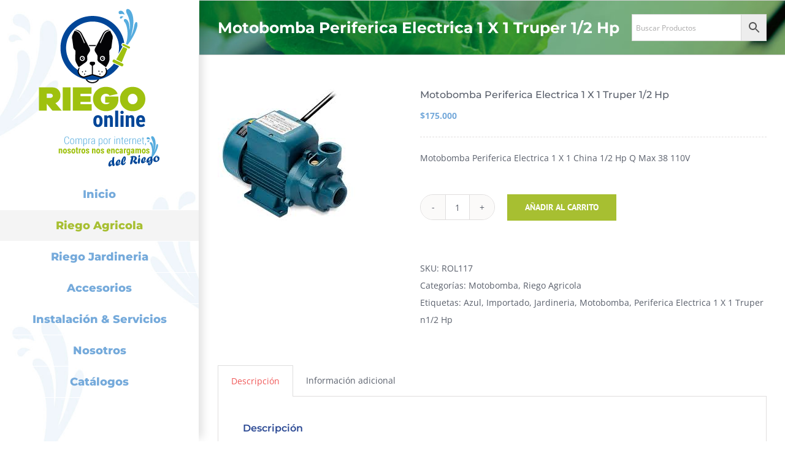

--- FILE ---
content_type: text/html; charset=UTF-8
request_url: https://riegoonline.com/producto/motobomba-periferica-electrica-1-x-1-pretul-1-2-hp/
body_size: 23382
content:
<!DOCTYPE html>
<html class="avada-html-layout-wide avada-html-header-position-left avada-header-color-not-opaque" lang="es" prefix="og: http://ogp.me/ns# fb: http://ogp.me/ns/fb#">
<head>
	<meta http-equiv="X-UA-Compatible" content="IE=edge" />
	<meta http-equiv="Content-Type" content="text/html; charset=utf-8"/>
	<meta name="viewport" content="width=device-width, initial-scale=1" />
	<meta name='robots' content='index, follow, max-image-preview:large, max-snippet:-1, max-video-preview:-1' />
	<style>img:is([sizes="auto" i], [sizes^="auto," i]) { contain-intrinsic-size: 3000px 1500px }</style>
	
	<!-- This site is optimized with the Yoast SEO plugin v24.8.1 - https://yoast.com/wordpress/plugins/seo/ -->
	<title>Motobomba Periferica Electrica 1 X 1 Truper 1/2 Hp - Riego Online</title>
	<link rel="canonical" href="https://riegoonline.com/producto/motobomba-periferica-electrica-1-x-1-pretul-1-2-hp/" />
	<meta property="og:locale" content="es_ES" />
	<meta property="og:type" content="article" />
	<meta property="og:title" content="Motobomba Periferica Electrica 1 X 1 Truper 1/2 Hp - Riego Online" />
	<meta property="og:description" content="Motobomba Periferica Electrica 1 X 1 China 1/2 Hp Q Max 38 110V" />
	<meta property="og:url" content="https://riegoonline.com/producto/motobomba-periferica-electrica-1-x-1-pretul-1-2-hp/" />
	<meta property="og:site_name" content="Riego Online" />
	<meta property="article:modified_time" content="2023-02-20T02:41:19+00:00" />
	<meta property="og:image" content="https://riegoonline.com/wp-content/uploads/2019/10/117.jpg" />
	<meta property="og:image:width" content="225" />
	<meta property="og:image:height" content="225" />
	<meta property="og:image:type" content="image/jpeg" />
	<meta name="twitter:card" content="summary_large_image" />
	<script type="application/ld+json" class="yoast-schema-graph">{"@context":"https://schema.org","@graph":[{"@type":"WebPage","@id":"https://riegoonline.com/producto/motobomba-periferica-electrica-1-x-1-pretul-1-2-hp/","url":"https://riegoonline.com/producto/motobomba-periferica-electrica-1-x-1-pretul-1-2-hp/","name":"Motobomba Periferica Electrica 1 X 1 Truper 1/2 Hp - Riego Online","isPartOf":{"@id":"https://riegoonline.com/#website"},"primaryImageOfPage":{"@id":"https://riegoonline.com/producto/motobomba-periferica-electrica-1-x-1-pretul-1-2-hp/#primaryimage"},"image":{"@id":"https://riegoonline.com/producto/motobomba-periferica-electrica-1-x-1-pretul-1-2-hp/#primaryimage"},"thumbnailUrl":"https://riegoonline.com/wp-content/uploads/2019/10/117.jpg","datePublished":"2019-10-30T18:12:31+00:00","dateModified":"2023-02-20T02:41:19+00:00","breadcrumb":{"@id":"https://riegoonline.com/producto/motobomba-periferica-electrica-1-x-1-pretul-1-2-hp/#breadcrumb"},"inLanguage":"es","potentialAction":[{"@type":"ReadAction","target":["https://riegoonline.com/producto/motobomba-periferica-electrica-1-x-1-pretul-1-2-hp/"]}]},{"@type":"ImageObject","inLanguage":"es","@id":"https://riegoonline.com/producto/motobomba-periferica-electrica-1-x-1-pretul-1-2-hp/#primaryimage","url":"https://riegoonline.com/wp-content/uploads/2019/10/117.jpg","contentUrl":"https://riegoonline.com/wp-content/uploads/2019/10/117.jpg","width":225,"height":225,"caption":"Motobomba Periferica Electrica 1 X 1 China 1/2 Hp Q Max 38 110V"},{"@type":"BreadcrumbList","@id":"https://riegoonline.com/producto/motobomba-periferica-electrica-1-x-1-pretul-1-2-hp/#breadcrumb","itemListElement":[{"@type":"ListItem","position":1,"name":"Portada","item":"https://riegoonline.com/"},{"@type":"ListItem","position":2,"name":"Tienda","item":"https://riegoonline.com/tienda/"},{"@type":"ListItem","position":3,"name":"Motobomba Periferica Electrica 1 X 1 Truper 1/2 Hp"}]},{"@type":"WebSite","@id":"https://riegoonline.com/#website","url":"https://riegoonline.com/","name":"Riego Online","description":"Tu riego sin salir de casa","potentialAction":[{"@type":"SearchAction","target":{"@type":"EntryPoint","urlTemplate":"https://riegoonline.com/?s={search_term_string}"},"query-input":{"@type":"PropertyValueSpecification","valueRequired":true,"valueName":"search_term_string"}}],"inLanguage":"es"}]}</script>
	<!-- / Yoast SEO plugin. -->


<link rel="alternate" type="application/rss+xml" title="Riego Online &raquo; Feed" href="https://riegoonline.com/feed/" />
					<link rel="shortcut icon" href="https://riegoonline.com/wp-content/uploads/2019/10/fav-ROL-LOGO.png" type="image/x-icon" />
		
		
					<!-- Android Icon -->
			<link rel="icon" sizes="192x192" href="https://riegoonline.com/wp-content/uploads/2019/10/fav-ROL-LOGO2.png">
		
					<!-- MS Edge Icon -->
			<meta name="msapplication-TileImage" content="https://riegoonline.com/wp-content/uploads/2019/10/fav-ROL-LOGO3.png">
				
		<meta property="og:title" content="Motobomba Periferica Electrica 1 X 1 Truper  1/2 Hp"/>
		<meta property="og:type" content="article"/>
		<meta property="og:url" content="https://riegoonline.com/producto/motobomba-periferica-electrica-1-x-1-pretul-1-2-hp/"/>
		<meta property="og:site_name" content="Riego Online"/>
		<meta property="og:description" content="Motobomba Periferica Electrica 1 X 1 China 1/2 Hp Q Max 38 110V"/>

									<meta property="og:image" content="https://riegoonline.com/wp-content/uploads/2019/10/117.jpg"/>
							<script type="text/javascript">
/* <![CDATA[ */
window._wpemojiSettings = {"baseUrl":"https:\/\/s.w.org\/images\/core\/emoji\/15.0.3\/72x72\/","ext":".png","svgUrl":"https:\/\/s.w.org\/images\/core\/emoji\/15.0.3\/svg\/","svgExt":".svg","source":{"concatemoji":"https:\/\/riegoonline.com\/wp-includes\/js\/wp-emoji-release.min.js?ver=c5014aaeeaa9c2ea59da3a313dfe347d"}};
/*! This file is auto-generated */
!function(i,n){var o,s,e;function c(e){try{var t={supportTests:e,timestamp:(new Date).valueOf()};sessionStorage.setItem(o,JSON.stringify(t))}catch(e){}}function p(e,t,n){e.clearRect(0,0,e.canvas.width,e.canvas.height),e.fillText(t,0,0);var t=new Uint32Array(e.getImageData(0,0,e.canvas.width,e.canvas.height).data),r=(e.clearRect(0,0,e.canvas.width,e.canvas.height),e.fillText(n,0,0),new Uint32Array(e.getImageData(0,0,e.canvas.width,e.canvas.height).data));return t.every(function(e,t){return e===r[t]})}function u(e,t,n){switch(t){case"flag":return n(e,"\ud83c\udff3\ufe0f\u200d\u26a7\ufe0f","\ud83c\udff3\ufe0f\u200b\u26a7\ufe0f")?!1:!n(e,"\ud83c\uddfa\ud83c\uddf3","\ud83c\uddfa\u200b\ud83c\uddf3")&&!n(e,"\ud83c\udff4\udb40\udc67\udb40\udc62\udb40\udc65\udb40\udc6e\udb40\udc67\udb40\udc7f","\ud83c\udff4\u200b\udb40\udc67\u200b\udb40\udc62\u200b\udb40\udc65\u200b\udb40\udc6e\u200b\udb40\udc67\u200b\udb40\udc7f");case"emoji":return!n(e,"\ud83d\udc26\u200d\u2b1b","\ud83d\udc26\u200b\u2b1b")}return!1}function f(e,t,n){var r="undefined"!=typeof WorkerGlobalScope&&self instanceof WorkerGlobalScope?new OffscreenCanvas(300,150):i.createElement("canvas"),a=r.getContext("2d",{willReadFrequently:!0}),o=(a.textBaseline="top",a.font="600 32px Arial",{});return e.forEach(function(e){o[e]=t(a,e,n)}),o}function t(e){var t=i.createElement("script");t.src=e,t.defer=!0,i.head.appendChild(t)}"undefined"!=typeof Promise&&(o="wpEmojiSettingsSupports",s=["flag","emoji"],n.supports={everything:!0,everythingExceptFlag:!0},e=new Promise(function(e){i.addEventListener("DOMContentLoaded",e,{once:!0})}),new Promise(function(t){var n=function(){try{var e=JSON.parse(sessionStorage.getItem(o));if("object"==typeof e&&"number"==typeof e.timestamp&&(new Date).valueOf()<e.timestamp+604800&&"object"==typeof e.supportTests)return e.supportTests}catch(e){}return null}();if(!n){if("undefined"!=typeof Worker&&"undefined"!=typeof OffscreenCanvas&&"undefined"!=typeof URL&&URL.createObjectURL&&"undefined"!=typeof Blob)try{var e="postMessage("+f.toString()+"("+[JSON.stringify(s),u.toString(),p.toString()].join(",")+"));",r=new Blob([e],{type:"text/javascript"}),a=new Worker(URL.createObjectURL(r),{name:"wpTestEmojiSupports"});return void(a.onmessage=function(e){c(n=e.data),a.terminate(),t(n)})}catch(e){}c(n=f(s,u,p))}t(n)}).then(function(e){for(var t in e)n.supports[t]=e[t],n.supports.everything=n.supports.everything&&n.supports[t],"flag"!==t&&(n.supports.everythingExceptFlag=n.supports.everythingExceptFlag&&n.supports[t]);n.supports.everythingExceptFlag=n.supports.everythingExceptFlag&&!n.supports.flag,n.DOMReady=!1,n.readyCallback=function(){n.DOMReady=!0}}).then(function(){return e}).then(function(){var e;n.supports.everything||(n.readyCallback(),(e=n.source||{}).concatemoji?t(e.concatemoji):e.wpemoji&&e.twemoji&&(t(e.twemoji),t(e.wpemoji)))}))}((window,document),window._wpemojiSettings);
/* ]]> */
</script>
<link rel='stylesheet' id='xt-icons-css' href='https://riegoonline.com/wp-content/plugins/woo-floating-cart-lite/xt-framework/includes/customizer/controls/xt_icons/css/xt-icons.css?ver=2.5.5' type='text/css' media='all' />
<link rel='stylesheet' id='xt_framework_add-to-cart-css' href='https://riegoonline.com/wp-content/plugins/woo-floating-cart-lite/xt-framework/includes/modules/add-to-cart/assets/css/add-to-cart.css?ver=2.5.5' type='text/css' media='all' />
<style id='wp-emoji-styles-inline-css' type='text/css'>

	img.wp-smiley, img.emoji {
		display: inline !important;
		border: none !important;
		box-shadow: none !important;
		height: 1em !important;
		width: 1em !important;
		margin: 0 0.07em !important;
		vertical-align: -0.1em !important;
		background: none !important;
		padding: 0 !important;
	}
</style>
<style id='woocommerce-inline-inline-css' type='text/css'>
.woocommerce form .form-row .required { visibility: visible; }
</style>
<link rel='stylesheet' id='aws-style-css' href='https://riegoonline.com/wp-content/plugins/advanced-woo-search/assets/css/common.min.css?ver=3.30' type='text/css' media='all' />
<link rel='stylesheet' id='xtfw_notice-css' href='https://riegoonline.com/wp-content/plugins/woo-floating-cart-lite/xt-framework/includes/notices/assets/css/frontend-notices.css?ver=2.5.5' type='text/css' media='all' />
<link rel='stylesheet' id='xt-woo-floating-cart-css' href='https://riegoonline.com/wp-content/plugins/woo-floating-cart-lite/public/assets/css/frontend.css?ver=2.8.6' type='text/css' media='all' />
<link rel='stylesheet' id='pedido-minimo-custom-styles-css' href='https://riegoonline.com/wp-content/plugins/wc-pedido-minimo/inc/assets/css/styles.css?ver=c5014aaeeaa9c2ea59da3a313dfe347d' type='text/css' media='all' />
<link rel='stylesheet' id='fusion-dynamic-css-css' href='https://riegoonline.com/wp-content/uploads/fusion-styles/82a78b3b795b725489c692803d3798f9.min.css?ver=3.9.2' type='text/css' media='all' />
<script type="text/template" id="tmpl-variation-template">
	<div class="woocommerce-variation-description">{{{ data.variation.variation_description }}}</div>
	<div class="woocommerce-variation-price">{{{ data.variation.price_html }}}</div>
	<div class="woocommerce-variation-availability">{{{ data.variation.availability_html }}}</div>
</script>
<script type="text/template" id="tmpl-unavailable-variation-template">
	<p role="alert">Lo siento, este producto no está disponible. Por favor, elige otra combinación.</p>
</script>
<script type="text/javascript" id="jquery-core-js-extra">
/* <![CDATA[ */
var slide_in = {"demo_dir":"https:\/\/riegoonline.com\/wp-content\/plugins\/convertplug\/modules\/slide_in\/assets\/demos"};
/* ]]> */
</script>
<script type="text/javascript" src="https://riegoonline.com/wp-includes/js/jquery/jquery.min.js?ver=3.7.1" id="jquery-core-js"></script>
<script type="text/javascript" src="https://riegoonline.com/wp-includes/js/jquery/jquery-migrate.min.js?ver=3.4.1" id="jquery-migrate-js"></script>
<script type="text/javascript" id="xtfw-inline-js-after">
/* <![CDATA[ */
                    window.XT = (typeof window.XT !== "undefined") ? window.XT : {};
        
                    XT.isTouchDevice = function () {
                        return ("ontouchstart" in document.documentElement);
                    };
                    
                    (function( $ ) {
                        if (XT.isTouchDevice()) {
                            $("html").addClass("xtfw-touchevents");
                        }else{        
                            $("html").addClass("xtfw-no-touchevents");
                        }
                    })( jQuery );
                
/* ]]> */
</script>
<script type="text/javascript" src="https://riegoonline.com/wp-content/plugins/woo-floating-cart-lite/xt-framework/assets/js/jquery.ajaxqueue-min.js?ver=2.5.5" id="xt-jquery-ajaxqueue-js"></script>
<script type="text/javascript" src="https://riegoonline.com/wp-content/plugins/woocommerce/assets/js/jquery-blockui/jquery.blockUI.min.js?ver=2.7.0-wc.9.7.1" id="jquery-blockui-js" data-wp-strategy="defer"></script>
<script type="text/javascript" id="wc-add-to-cart-js-extra">
/* <![CDATA[ */
var wc_add_to_cart_params = {"ajax_url":"\/wp-admin\/admin-ajax.php","wc_ajax_url":"\/?wc-ajax=%%endpoint%%","i18n_view_cart":"Ver carrito","cart_url":"https:\/\/riegoonline.com\/carrito\/","is_cart":"","cart_redirect_after_add":"no"};
/* ]]> */
</script>
<script type="text/javascript" src="https://riegoonline.com/wp-content/plugins/woocommerce/assets/js/frontend/add-to-cart.min.js?ver=9.7.1" id="wc-add-to-cart-js" data-wp-strategy="defer"></script>
<script type="text/javascript" id="xt_framework_add-to-cart-js-extra">
/* <![CDATA[ */
var XT_ATC = {"customizerConfigId":"xt_framework_add-to-cart","ajaxUrl":"https:\/\/riegoonline.com\/?wc-ajax=%%endpoint%%","ajaxAddToCart":"1","ajaxSinglePageAddToCart":"1","singleRefreshFragments":"","singleScrollToNotice":"1","singleScrollToNoticeTimeout":"","isProductPage":"1","overrideSpinner":"","spinnerIcon":"","checkmarkIcon":"","redirectionEnabled":"","redirectionTo":"https:\/\/riegoonline.com\/carrito\/"};
/* ]]> */
</script>
<script type="text/javascript" src="https://riegoonline.com/wp-content/plugins/woo-floating-cart-lite/xt-framework/includes/modules/add-to-cart/assets/js/add-to-cart-min.js?ver=2.5.5" id="xt_framework_add-to-cart-js"></script>
<script type="text/javascript" src="https://riegoonline.com/wp-content/plugins/woocommerce/assets/js/zoom/jquery.zoom.min.js?ver=1.7.21-wc.9.7.1" id="zoom-js" defer="defer" data-wp-strategy="defer"></script>
<script type="text/javascript" id="wc-single-product-js-extra">
/* <![CDATA[ */
var wc_single_product_params = {"i18n_required_rating_text":"Por favor elige una puntuaci\u00f3n","i18n_rating_options":["1 de 5 estrellas","2 de 5 estrellas","3 de 5 estrellas","4 de 5 estrellas","5 de 5 estrellas"],"i18n_product_gallery_trigger_text":"Ver galer\u00eda de im\u00e1genes a pantalla completa","review_rating_required":"yes","flexslider":{"rtl":false,"animation":"slide","smoothHeight":true,"directionNav":true,"controlNav":"thumbnails","slideshow":false,"animationSpeed":500,"animationLoop":false,"allowOneSlide":false},"zoom_enabled":"1","zoom_options":[],"photoswipe_enabled":"","photoswipe_options":{"shareEl":false,"closeOnScroll":false,"history":false,"hideAnimationDuration":0,"showAnimationDuration":0},"flexslider_enabled":"1"};
/* ]]> */
</script>
<script type="text/javascript" src="https://riegoonline.com/wp-content/plugins/woocommerce/assets/js/frontend/single-product.min.js?ver=9.7.1" id="wc-single-product-js" defer="defer" data-wp-strategy="defer"></script>
<script type="text/javascript" src="https://riegoonline.com/wp-content/plugins/woocommerce/assets/js/js-cookie/js.cookie.min.js?ver=2.1.4-wc.9.7.1" id="js-cookie-js" defer="defer" data-wp-strategy="defer"></script>
<script type="text/javascript" id="woocommerce-js-extra">
/* <![CDATA[ */
var woocommerce_params = {"ajax_url":"\/wp-admin\/admin-ajax.php","wc_ajax_url":"\/?wc-ajax=%%endpoint%%","i18n_password_show":"Mostrar contrase\u00f1a","i18n_password_hide":"Ocultar contrase\u00f1a"};
/* ]]> */
</script>
<script type="text/javascript" src="https://riegoonline.com/wp-content/plugins/woocommerce/assets/js/frontend/woocommerce.min.js?ver=9.7.1" id="woocommerce-js" defer="defer" data-wp-strategy="defer"></script>
<script type="text/javascript" src="https://riegoonline.com/wp-content/plugins/woo-floating-cart-lite/public/assets/vendors/bodyScrollLock-min.js?ver=2.8.6" id="xt-body-scroll-lock-js"></script>
<script type="text/javascript" src="https://riegoonline.com/wp-includes/js/underscore.min.js?ver=1.13.7" id="underscore-js"></script>
<script type="text/javascript" id="wp-util-js-extra">
/* <![CDATA[ */
var _wpUtilSettings = {"ajax":{"url":"\/wp-admin\/admin-ajax.php"}};
/* ]]> */
</script>
<script type="text/javascript" src="https://riegoonline.com/wp-includes/js/wp-util.min.js?ver=c5014aaeeaa9c2ea59da3a313dfe347d" id="wp-util-js"></script>
<script type="text/javascript" id="wc-add-to-cart-variation-js-extra">
/* <![CDATA[ */
var wc_add_to_cart_variation_params = {"wc_ajax_url":"\/?wc-ajax=%%endpoint%%","i18n_no_matching_variations_text":"Lo siento, no hay productos que igualen tu selecci\u00f3n. Por favor, escoge una combinaci\u00f3n diferente.","i18n_make_a_selection_text":"Elige las opciones del producto antes de a\u00f1adir este producto a tu carrito.","i18n_unavailable_text":"Lo siento, este producto no est\u00e1 disponible. Por favor, elige otra combinaci\u00f3n.","i18n_reset_alert_text":"Se ha restablecido tu selecci\u00f3n. Por favor, elige alguna opci\u00f3n del producto antes de poder a\u00f1adir este producto a tu carrito."};
/* ]]> */
</script>
<script type="text/javascript" src="https://riegoonline.com/wp-content/plugins/woocommerce/assets/js/frontend/add-to-cart-variation.min.js?ver=9.7.1" id="wc-add-to-cart-variation-js" defer="defer" data-wp-strategy="defer"></script>
<link rel="https://api.w.org/" href="https://riegoonline.com/wp-json/" /><link rel="alternate" title="JSON" type="application/json" href="https://riegoonline.com/wp-json/wp/v2/product/2277" /><link rel="EditURI" type="application/rsd+xml" title="RSD" href="https://riegoonline.com/xmlrpc.php?rsd" />
<link rel='shortlink' href='https://riegoonline.com/?p=2277' />
<link rel="alternate" title="oEmbed (JSON)" type="application/json+oembed" href="https://riegoonline.com/wp-json/oembed/1.0/embed?url=https%3A%2F%2Friegoonline.com%2Fproducto%2Fmotobomba-periferica-electrica-1-x-1-pretul-1-2-hp%2F" />
<link rel="alternate" title="oEmbed (XML)" type="text/xml+oembed" href="https://riegoonline.com/wp-json/oembed/1.0/embed?url=https%3A%2F%2Friegoonline.com%2Fproducto%2Fmotobomba-periferica-electrica-1-x-1-pretul-1-2-hp%2F&#038;format=xml" />
<script type="text/javascript" src="//riegoonline.com/?wordfence_syncAttackData=1769024761.5936" async></script><style type="text/css" id="css-fb-visibility">@media screen and (max-width: 640px){.fusion-no-small-visibility{display:none !important;}body .sm-text-align-center{text-align:center !important;}body .sm-text-align-left{text-align:left !important;}body .sm-text-align-right{text-align:right !important;}body .sm-flex-align-center{justify-content:center !important;}body .sm-flex-align-flex-start{justify-content:flex-start !important;}body .sm-flex-align-flex-end{justify-content:flex-end !important;}body .sm-mx-auto{margin-left:auto !important;margin-right:auto !important;}body .sm-ml-auto{margin-left:auto !important;}body .sm-mr-auto{margin-right:auto !important;}body .fusion-absolute-position-small{position:absolute;top:auto;width:100%;}.awb-sticky.awb-sticky-small{ position: sticky; top: var(--awb-sticky-offset,0); }}@media screen and (min-width: 641px) and (max-width: 1024px){.fusion-no-medium-visibility{display:none !important;}body .md-text-align-center{text-align:center !important;}body .md-text-align-left{text-align:left !important;}body .md-text-align-right{text-align:right !important;}body .md-flex-align-center{justify-content:center !important;}body .md-flex-align-flex-start{justify-content:flex-start !important;}body .md-flex-align-flex-end{justify-content:flex-end !important;}body .md-mx-auto{margin-left:auto !important;margin-right:auto !important;}body .md-ml-auto{margin-left:auto !important;}body .md-mr-auto{margin-right:auto !important;}body .fusion-absolute-position-medium{position:absolute;top:auto;width:100%;}.awb-sticky.awb-sticky-medium{ position: sticky; top: var(--awb-sticky-offset,0); }}@media screen and (min-width: 1025px){.fusion-no-large-visibility{display:none !important;}body .lg-text-align-center{text-align:center !important;}body .lg-text-align-left{text-align:left !important;}body .lg-text-align-right{text-align:right !important;}body .lg-flex-align-center{justify-content:center !important;}body .lg-flex-align-flex-start{justify-content:flex-start !important;}body .lg-flex-align-flex-end{justify-content:flex-end !important;}body .lg-mx-auto{margin-left:auto !important;margin-right:auto !important;}body .lg-ml-auto{margin-left:auto !important;}body .lg-mr-auto{margin-right:auto !important;}body .fusion-absolute-position-large{position:absolute;top:auto;width:100%;}.awb-sticky.awb-sticky-large{ position: sticky; top: var(--awb-sticky-offset,0); }}</style>	<noscript><style>.woocommerce-product-gallery{ opacity: 1 !important; }</style></noscript>
	
            <style>

                .fusion-flyout-search .aws-container {
                    margin: 0 auto;
                    padding: 0;
                    width: 100%;
                    width: calc(100% - 40px);
                    max-width: 600px;
                    position: absolute;
                    top: 40%;
                    left: 20px;
                    right: 20px;
                }

                .fusion-overlay-search .aws-container {
                    width: 100%;
                }

                .fusion-secondary-menu-search .aws-container {
                    margin-left: 10px;
                }

            </style>

        <style class='wp-fonts-local' type='text/css'>
@font-face{font-family:Inter;font-style:normal;font-weight:300 900;font-display:fallback;src:url('https://riegoonline.com/wp-content/plugins/woocommerce/assets/fonts/Inter-VariableFont_slnt,wght.woff2') format('woff2');font-stretch:normal;}
@font-face{font-family:Cardo;font-style:normal;font-weight:400;font-display:fallback;src:url('https://riegoonline.com/wp-content/plugins/woocommerce/assets/fonts/cardo_normal_400.woff2') format('woff2');}
</style>
<style id="xirki-inline-styles">:root{--xt-woofc-spinner-overlay-color:rgba(255,255,255,0.5);--xt-woofc-success-color:#4b9b12;--xt-woofc-overlay-color:rgba(0,0,0,.5);--xt-woofc-notice-font-size:13px;}@media screen and (min-width: 783px){:root{--xt-woofc-hoffset:20px;--xt-woofc-voffset:20px;--xt-woofc-zindex:90200;}}@media screen and (max-width: 782px){:root{--xt-woofc-hoffset:20px;--xt-woofc-voffset:20px;--xt-woofc-zindex:90200;}}@media screen and (max-width: 480px){:root{--xt-woofc-hoffset:0px;--xt-woofc-voffset:0px;--xt-woofc-zindex:90200;}}</style>		<script type="text/javascript">
			var doc = document.documentElement;
			doc.setAttribute( 'data-useragent', navigator.userAgent );
		</script>
		
	</head>

<body class="product-template-default single single-product postid-2277 theme-Avada woocommerce woocommerce-page woocommerce-no-js xt_woofc-is-light fusion-image-hovers fusion-pagination-sizing fusion-button_type-flat fusion-button_span-no fusion-button_gradient-linear avada-image-rollover-circle-yes avada-image-rollover-yes avada-image-rollover-direction-left fusion-body ltr no-tablet-sticky-header no-mobile-sticky-header no-mobile-slidingbar no-desktop-totop no-mobile-totop avada-has-rev-slider-styles fusion-disable-outline fusion-sub-menu-fade mobile-logo-pos-left layout-wide-mode avada-has-boxed-modal-shadow-none layout-scroll-offset-full avada-has-zero-margin-offset-top side-header side-header-left menu-text-align-center fusion-woo-product-design-classic fusion-woo-shop-page-columns-4 fusion-woo-related-columns-5 fusion-woo-archive-page-columns-4 avada-has-woo-gallery-disabled woo-tabs-horizontal woo-sale-badge-circle woo-outofstock-badge-top_bar mobile-menu-design-modern fusion-show-pagination-text fusion-header-layout-v1 avada-responsive avada-footer-fx-none avada-menu-highlight-style-background fusion-search-form-classic fusion-main-menu-search-dropdown fusion-avatar-square avada-dropdown-styles avada-blog-layout-grid avada-blog-archive-layout-grid avada-header-shadow-yes avada-menu-icon-position-left avada-has-mainmenu-dropdown-divider avada-has-pagetitle-100-width avada-has-mobile-menu-search avada-has-breadcrumb-mobile-hidden avada-has-titlebar-bar_and_content avada-has-header-bg-image avada-header-bg-no-repeat avada-has-header-bg-full avada-has-header-bg-parallax avada-has-pagination-padding avada-flyout-menu-direction-fade avada-ec-views-v1" data-awb-post-id="2277">
		<a class="skip-link screen-reader-text" href="#content">Saltar al contenido</a>

	<div id="boxed-wrapper">
		
		<div id="wrapper" class="fusion-wrapper">
			<div id="home" style="position:relative;top:-1px;"></div>
							
																
<div id="side-header-sticky"></div>
<div id="side-header" class="clearfix fusion-mobile-menu-design-modern fusion-sticky-logo-1 fusion-mobile-logo-1 fusion-sticky-menu- header-shadow">
	<div class="side-header-wrapper">
								<div class="side-header-content fusion-logo-left fusion-mobile-logo-1">
				<div class="fusion-logo" data-margin-top="0px" data-margin-bottom="10px" data-margin-left="0px" data-margin-right="0px">
			<a class="fusion-logo-link"  href="https://riegoonline.com/" >

						<!-- standard logo -->
			<img src="https://riegoonline.com/wp-content/uploads/2019/10/logo-webok-2.png" srcset="https://riegoonline.com/wp-content/uploads/2019/10/logo-webok-2.png 1x, https://riegoonline.com/wp-content/uploads/2019/10/logo-webokx2-2.png 2x" width="301" height="281" style="max-height:281px;height:auto;" alt="Riego Online Logo" data-retina_logo_url="https://riegoonline.com/wp-content/uploads/2019/10/logo-webokx2-2.png" class="fusion-standard-logo" />

											<!-- mobile logo -->
				<img src="https://riegoonline.com/wp-content/uploads/2019/10/logo-web-2.png" srcset="https://riegoonline.com/wp-content/uploads/2019/10/logo-web-2.png 1x, https://riegoonline.com/wp-content/uploads/2019/10/logo-webx2-1.png 2x" width="194" height="80" style="max-height:80px;height:auto;" alt="Riego Online Logo" data-retina_logo_url="https://riegoonline.com/wp-content/uploads/2019/10/logo-webx2-1.png" class="fusion-mobile-logo" />
			
					</a>
		</div>		</div>
		<div class="fusion-main-menu-container fusion-logo-menu-left">
			<nav class="fusion-main-menu" aria-label="Menú principal"><ul id="menu-lifestyle-main-menu" class="fusion-menu"><li  id="menu-item-22"  class="menu-item menu-item-type-post_type menu-item-object-page menu-item-home menu-item-22"  data-item-id="22"><a  href="https://riegoonline.com/" class="fusion-background-highlight"><span class="menu-text">Inicio</span></a></li><li  id="menu-item-1117"  class="menu-item menu-item-type-taxonomy menu-item-object-product_cat current-product-ancestor current-menu-parent current-product-parent menu-item-has-children menu-item-1117 fusion-dropdown-menu"  data-item-id="1117"><a  href="https://riegoonline.com/categoria-producto/riego-agricola/" class="fusion-background-highlight"><span class="menu-text">Riego Agricola</span></a><ul class="sub-menu"><li  id="menu-item-1118"  class="menu-item menu-item-type-taxonomy menu-item-object-product_cat menu-item-1118 fusion-dropdown-submenu" ><a  href="https://riegoonline.com/categoria-producto/riego-agricola/aspersion/" class="fusion-background-highlight"><span>Aspersion</span></a></li><li  id="menu-item-1119"  class="menu-item menu-item-type-taxonomy menu-item-object-product_cat menu-item-1119 fusion-dropdown-submenu" ><a  href="https://riegoonline.com/categoria-producto/riego-agricola/cinta-de-goteo/" class="fusion-background-highlight"><span>Cinta De Goteo</span></a></li><li  id="menu-item-1120"  class="menu-item menu-item-type-taxonomy menu-item-object-product_cat menu-item-1120 fusion-dropdown-submenu" ><a  href="https://riegoonline.com/categoria-producto/riego-agricola/filtros/" class="fusion-background-highlight"><span>Filtros</span></a></li><li  id="menu-item-1121"  class="menu-item menu-item-type-taxonomy menu-item-object-product_cat menu-item-1121 fusion-dropdown-submenu" ><a  href="https://riegoonline.com/categoria-producto/riego-agricola/fumigacion/" class="fusion-background-highlight"><span>Fumigacion</span></a></li><li  id="menu-item-1122"  class="menu-item menu-item-type-taxonomy menu-item-object-product_cat menu-item-1122 fusion-dropdown-submenu" ><a  href="https://riegoonline.com/categoria-producto/riego-agricola/goteros/" class="fusion-background-highlight"><span>Goteros</span></a></li><li  id="menu-item-1123"  class="menu-item menu-item-type-taxonomy menu-item-object-product_cat menu-item-1123 fusion-dropdown-submenu" ><a  href="https://riegoonline.com/categoria-producto/riego-agricola/hidrantes/" class="fusion-background-highlight"><span>Hidrantes</span></a></li><li  id="menu-item-1124"  class="menu-item menu-item-type-taxonomy menu-item-object-product_cat menu-item-1124 fusion-dropdown-submenu" ><a  href="https://riegoonline.com/categoria-producto/riego-agricola/insertos/" class="fusion-background-highlight"><span>Insertos</span></a></li><li  id="menu-item-1125"  class="menu-item menu-item-type-taxonomy menu-item-object-product_cat menu-item-1125 fusion-dropdown-submenu" ><a  href="https://riegoonline.com/categoria-producto/riego-agricola/linea-de-goteo/" class="fusion-background-highlight"><span>Linea De Goteo</span></a></li><li  id="menu-item-1126"  class="menu-item menu-item-type-taxonomy menu-item-object-product_cat menu-item-1126 fusion-dropdown-submenu" ><a  href="https://riegoonline.com/categoria-producto/riego-agricola/manguera-riego-agricola/" class="fusion-background-highlight"><span>Manguera</span></a></li><li  id="menu-item-1127"  class="menu-item menu-item-type-taxonomy menu-item-object-product_cat menu-item-1127 fusion-dropdown-submenu" ><a  href="https://riegoonline.com/categoria-producto/riego-agricola/micro-aspersion/" class="fusion-background-highlight"><span>Micro Aspersion</span></a></li><li  id="menu-item-1128"  class="menu-item menu-item-type-taxonomy menu-item-object-product_cat current-product-ancestor current-menu-parent current-product-parent menu-item-1128 fusion-dropdown-submenu" ><a  href="https://riegoonline.com/categoria-producto/riego-agricola/motobomba/" class="fusion-background-highlight"><span>Motobomba</span></a></li><li  id="menu-item-1129"  class="menu-item menu-item-type-taxonomy menu-item-object-product_cat menu-item-1129 fusion-dropdown-submenu" ><a  href="https://riegoonline.com/categoria-producto/riego-agricola/tanques/" class="fusion-background-highlight"><span>Tanques</span></a></li><li  id="menu-item-1130"  class="menu-item menu-item-type-taxonomy menu-item-object-product_cat menu-item-1130 fusion-dropdown-submenu" ><a  href="https://riegoonline.com/categoria-producto/riego-agricola/trailer/" class="fusion-background-highlight"><span>Trailer</span></a></li><li  id="menu-item-1131"  class="menu-item menu-item-type-taxonomy menu-item-object-product_cat menu-item-1131 fusion-dropdown-submenu" ><a  href="https://riegoonline.com/categoria-producto/riego-agricola/tripode/" class="fusion-background-highlight"><span>Tripode</span></a></li><li  id="menu-item-1132"  class="menu-item menu-item-type-taxonomy menu-item-object-product_cat menu-item-1132 fusion-dropdown-submenu" ><a  href="https://riegoonline.com/categoria-producto/riego-agricola/tuberia/" class="fusion-background-highlight"><span>Tuberia</span></a></li><li  id="menu-item-1133"  class="menu-item menu-item-type-taxonomy menu-item-object-product_cat menu-item-1133 fusion-dropdown-submenu" ><a  href="https://riegoonline.com/categoria-producto/riego-agricola/venturys/" class="fusion-background-highlight"><span>Venturys</span></a></li></ul></li><li  id="menu-item-1112"  class="menu-item menu-item-type-taxonomy menu-item-object-product_cat menu-item-has-children menu-item-1112 fusion-dropdown-menu"  data-item-id="1112"><a  href="https://riegoonline.com/categoria-producto/jardineria/" class="fusion-background-highlight"><span class="menu-text">Riego Jardineria</span></a><ul class="sub-menu"><li  id="menu-item-1113"  class="menu-item menu-item-type-taxonomy menu-item-object-product_cat menu-item-1113 fusion-dropdown-submenu" ><a  href="https://riegoonline.com/categoria-producto/jardineria/controlador/" class="fusion-background-highlight"><span>Controlador</span></a></li><li  id="menu-item-1114"  class="menu-item menu-item-type-taxonomy menu-item-object-product_cat menu-item-1114 fusion-dropdown-submenu" ><a  href="https://riegoonline.com/categoria-producto/jardineria/fumigacion-jardineria/" class="fusion-background-highlight"><span>Fumigacion</span></a></li><li  id="menu-item-1115"  class="menu-item menu-item-type-taxonomy menu-item-object-product_cat menu-item-1115 fusion-dropdown-submenu" ><a  href="https://riegoonline.com/categoria-producto/jardineria/manguera/" class="fusion-background-highlight"><span>Manguera</span></a></li><li  id="menu-item-1116"  class="menu-item menu-item-type-taxonomy menu-item-object-product_cat menu-item-1116 fusion-dropdown-submenu" ><a  href="https://riegoonline.com/categoria-producto/jardineria/micro-aspersion-jardineria/" class="fusion-background-highlight"><span>Micro Aspersion</span></a></li></ul></li><li  id="menu-item-1093"  class="menu-item menu-item-type-taxonomy menu-item-object-product_cat menu-item-has-children menu-item-1093 fusion-dropdown-menu"  data-item-id="1093"><a  href="https://riegoonline.com/categoria-producto/accesorios/" class="fusion-background-highlight"><span class="menu-text">Accesorios</span></a><ul class="sub-menu"><li  id="menu-item-1094"  class="menu-item menu-item-type-taxonomy menu-item-object-product_cat menu-item-1094 fusion-dropdown-submenu" ><a  href="https://riegoonline.com/categoria-producto/accesorios/abrazaderas/" class="fusion-background-highlight"><span>Abrazaderas</span></a></li><li  id="menu-item-1095"  class="menu-item menu-item-type-taxonomy menu-item-object-product_cat menu-item-1095 fusion-dropdown-submenu" ><a  href="https://riegoonline.com/categoria-producto/accesorios/accesorios-accesorios/" class="fusion-background-highlight"><span>Accesorios</span></a></li><li  id="menu-item-1096"  class="menu-item menu-item-type-taxonomy menu-item-object-product_cat menu-item-1096 fusion-dropdown-submenu" ><a  href="https://riegoonline.com/categoria-producto/accesorios/accesorios-goteo/" class="fusion-background-highlight"><span>Accesorios Goteo</span></a></li><li  id="menu-item-1097"  class="menu-item menu-item-type-taxonomy menu-item-object-product_cat menu-item-1097 fusion-dropdown-submenu" ><a  href="https://riegoonline.com/categoria-producto/accesorios/accesorios-manguera/" class="fusion-background-highlight"><span>Accesorios Manguera</span></a></li><li  id="menu-item-1098"  class="menu-item menu-item-type-taxonomy menu-item-object-product_cat menu-item-1098 fusion-dropdown-submenu" ><a  href="https://riegoonline.com/categoria-producto/accesorios/acople-tubo-manguera/" class="fusion-background-highlight"><span>Acople Tubo Manguera</span></a></li><li  id="menu-item-1099"  class="menu-item menu-item-type-taxonomy menu-item-object-product_cat menu-item-1099 fusion-dropdown-submenu" ><a  href="https://riegoonline.com/categoria-producto/accesorios/adaptadores/" class="fusion-background-highlight"><span>Adaptadores</span></a></li><li  id="menu-item-1100"  class="menu-item menu-item-type-taxonomy menu-item-object-product_cat menu-item-1100 fusion-dropdown-submenu" ><a  href="https://riegoonline.com/categoria-producto/accesorios/bujes/" class="fusion-background-highlight"><span>Bujes</span></a></li><li  id="menu-item-1101"  class="menu-item menu-item-type-taxonomy menu-item-object-product_cat menu-item-1101 fusion-dropdown-submenu" ><a  href="https://riegoonline.com/categoria-producto/accesorios/campana-y-bola/" class="fusion-background-highlight"><span>Campana Y Bola</span></a></li><li  id="menu-item-1102"  class="menu-item menu-item-type-taxonomy menu-item-object-product_cat menu-item-1102 fusion-dropdown-submenu" ><a  href="https://riegoonline.com/categoria-producto/accesorios/limpiadores/" class="fusion-background-highlight"><span>Limpiadores</span></a></li><li  id="menu-item-1103"  class="menu-item menu-item-type-taxonomy menu-item-object-product_cat menu-item-1103 fusion-dropdown-submenu" ><a  href="https://riegoonline.com/categoria-producto/accesorios/minivalvulas/" class="fusion-background-highlight"><span>Minivalvulas</span></a></li><li  id="menu-item-1104"  class="menu-item menu-item-type-taxonomy menu-item-object-product_cat menu-item-1104 fusion-dropdown-submenu" ><a  href="https://riegoonline.com/categoria-producto/accesorios/registros/" class="fusion-background-highlight"><span>Registros</span></a></li><li  id="menu-item-1105"  class="menu-item menu-item-type-taxonomy menu-item-object-product_cat menu-item-1105 fusion-dropdown-submenu" ><a  href="https://riegoonline.com/categoria-producto/accesorios/sellador/" class="fusion-background-highlight"><span>Sellador</span></a></li><li  id="menu-item-1106"  class="menu-item menu-item-type-taxonomy menu-item-object-product_cat menu-item-1106 fusion-dropdown-submenu" ><a  href="https://riegoonline.com/categoria-producto/accesorios/silla-o-galapago/" class="fusion-background-highlight"><span>Silla O Galapago</span></a></li><li  id="menu-item-1107"  class="menu-item menu-item-type-taxonomy menu-item-object-product_cat menu-item-1107 fusion-dropdown-submenu" ><a  href="https://riegoonline.com/categoria-producto/accesorios/tapon/" class="fusion-background-highlight"><span>Tapon</span></a></li><li  id="menu-item-1108"  class="menu-item menu-item-type-taxonomy menu-item-object-product_cat menu-item-1108 fusion-dropdown-submenu" ><a  href="https://riegoonline.com/categoria-producto/accesorios/tee-pvc/" class="fusion-background-highlight"><span>Tee Pvc</span></a></li><li  id="menu-item-1109"  class="menu-item menu-item-type-taxonomy menu-item-object-product_cat menu-item-1109 fusion-dropdown-submenu" ><a  href="https://riegoonline.com/categoria-producto/accesorios/union/" class="fusion-background-highlight"><span>Union</span></a></li><li  id="menu-item-1110"  class="menu-item menu-item-type-taxonomy menu-item-object-product_cat menu-item-1110 fusion-dropdown-submenu" ><a  href="https://riegoonline.com/categoria-producto/accesorios/valvulas/" class="fusion-background-highlight"><span>Valvulas</span></a></li><li  id="menu-item-1111"  class="menu-item menu-item-type-taxonomy menu-item-object-product_cat menu-item-1111 fusion-dropdown-submenu" ><a  href="https://riegoonline.com/categoria-producto/accesorios/yee/" class="fusion-background-highlight"><span>Yee</span></a></li></ul></li><li  id="menu-item-1183"  class="menu-item menu-item-type-post_type menu-item-object-page menu-item-1183"  data-item-id="1183"><a  href="https://riegoonline.com/instalacion-servicios/" class="fusion-background-highlight"><span class="menu-text">Instalación &#038; Servicios</span></a></li><li  id="menu-item-1187"  class="menu-item menu-item-type-post_type menu-item-object-page menu-item-1187"  data-item-id="1187"><a  href="https://riegoonline.com/nosotros/" class="fusion-background-highlight"><span class="menu-text">Nosotros</span></a></li><li  id="menu-item-6269"  class="menu-item menu-item-type-custom menu-item-object-custom menu-item-has-children menu-item-6269 fusion-dropdown-menu"  data-item-id="6269"><a  href="#" class="fusion-background-highlight"><span class="menu-text">Catálogos</span></a><ul class="sub-menu"><li  id="menu-item-6270"  class="menu-item menu-item-type-custom menu-item-object-custom menu-item-6270 fusion-dropdown-submenu" ><a  href="/wp-content/uploads/2025/03/CATALOGO-ROL-2025.pdf" class="fusion-background-highlight"><span>Catálogo ROL</span></a></li><li  id="menu-item-6271"  class="menu-item menu-item-type-custom menu-item-object-custom menu-item-6271 fusion-dropdown-submenu" ><a  href="https://www.colombia9524.com/colombia-Catalogo/#page/7" class="fusion-background-highlight"><span>Catálogo Truper</span></a></li><li  id="menu-item-6582"  class="menu-item menu-item-type-custom menu-item-object-custom menu-item-6582 fusion-dropdown-submenu" ><a  href="https://riegoonline.com/wp-content/uploads/2025/05/listaweb_compressed.pdf" class="fusion-background-highlight"><span>Catálogo Pedrollo</span></a></li><li  id="menu-item-6587"  class="menu-item menu-item-type-custom menu-item-object-custom menu-item-6587 fusion-dropdown-submenu" ><a  href="https://riegoonline.com/wp-content/uploads/2025/05/Lista-de-Precios-Aquatrece-Colombia-2025.pdf" class="fusion-background-highlight"><span>Catálogo Pear</span></a></li><li  id="menu-item-6588"  class="menu-item menu-item-type-custom menu-item-object-custom menu-item-6588 fusion-dropdown-submenu" ><a  href="https://riegoonline.com/wp-content/uploads/2025/05/Lista-de-precios-Colombia-2025.pdf" class="fusion-background-highlight"><span>Catálogo Barnes</span></a></li></ul></li></ul></nav>	<div class="fusion-mobile-menu-icons">
							<a href="#" class="fusion-icon awb-icon-bars" aria-label="Alternar menú móvil" aria-expanded="false"></a>
		
					<a href="#" class="fusion-icon awb-icon-search" aria-label="Alternar búsqueda en móvil"></a>
		
		
			</div>

<nav class="fusion-mobile-nav-holder fusion-mobile-menu-text-align-left" aria-label="Main Menu Mobile"></nav>

		</div>

		
<div class="fusion-clearfix"></div>
<div class="fusion-mobile-menu-search">
	<div class="aws-container" data-url="/?wc-ajax=aws_action" data-siteurl="https://riegoonline.com" data-lang="" data-show-loader="true" data-show-more="true" data-show-page="true" data-ajax-search="true" data-show-clear="true" data-mobile-screen="false" data-use-analytics="true" data-min-chars="3" data-buttons-order="2" data-timeout="300" data-is-mobile="false" data-page-id="2277" data-tax="" ><form class="aws-search-form" action="https://riegoonline.com/" method="get" role="search" ><div class="aws-wrapper"><label class="aws-search-label" for="69712cf998d8b">Buscar Productos</label><input type="search" name="s" id="69712cf998d8b" value="" class="aws-search-field" placeholder="Buscar Productos" autocomplete="off" /><input type="hidden" name="post_type" value="product"><input type="hidden" name="type_aws" value="true"><div class="aws-search-clear"><span>×</span></div><div class="aws-loader"></div></div><div class="aws-search-btn aws-form-btn"><span class="aws-search-btn_icon"><svg focusable="false" xmlns="http://www.w3.org/2000/svg" viewBox="0 0 24 24" width="24px"><path d="M15.5 14h-.79l-.28-.27C15.41 12.59 16 11.11 16 9.5 16 5.91 13.09 3 9.5 3S3 5.91 3 9.5 5.91 16 9.5 16c1.61 0 3.09-.59 4.23-1.57l.27.28v.79l5 4.99L20.49 19l-4.99-5zm-6 0C7.01 14 5 11.99 5 9.5S7.01 5 9.5 5 14 7.01 14 9.5 11.99 14 9.5 14z"></path></svg></span></div></form></div></div>

								
			<div class="side-header-content side-header-content-1-2">
									<div class="side-header-content-1 fusion-clearfix">
					<nav class="fusion-secondary-menu" role="navigation" aria-label="Menú secundario"></nav>					</div>
													<div class="side-header-content-2 fusion-clearfix">
					<div class="fusion-social-links-header"><div class="fusion-social-networks boxed-icons"><div class="fusion-social-networks-wrapper"><a  class="fusion-social-network-icon fusion-tooltip fusion-facebook awb-icon-facebook" style data-placement="bottom" data-title="Facebook" data-toggle="tooltip" title="Facebook" href="https://www.facebook.com/riegoonline/" target="_blank" rel="noreferrer"><span class="screen-reader-text">Facebook</span></a><a  class="fusion-social-network-icon fusion-tooltip fusion-instagram awb-icon-instagram" style data-placement="bottom" data-title="Instagram" data-toggle="tooltip" title="Instagram" href="https://www.instagram.com/riegoonline/" target="_blank" rel="noopener noreferrer"><span class="screen-reader-text">Instagram</span></a><a  class="fusion-social-network-icon fusion-tooltip fusion-whatsapp awb-icon-whatsapp" style data-placement="bottom" data-title="WhatsApp" data-toggle="tooltip" title="WhatsApp" href="https://wa.me/573057065187" target="_blank" rel="noopener noreferrer"><span class="screen-reader-text">WhatsApp</span></a></div></div></div>					</div>
							</div>
		
		
					</div>
	<style>
	.side-header-styling-wrapper > div {
		display: none !important;
	}

	.side-header-styling-wrapper .side-header-background-image,
	.side-header-styling-wrapper .side-header-background-color,
	.side-header-styling-wrapper .side-header-border {
		display: block !important;
	}
	</style>
	<div class="side-header-styling-wrapper" style="overflow:hidden;">
		<div class="side-header-background-image"></div>
		<div class="side-header-background-color"></div>
		<div class="side-header-border"></div>
	</div>
</div>

					
							<div id="sliders-container" class="fusion-slider-visibility">
					</div>
				
					
							
			<section class="avada-page-titlebar-wrapper" aria-label="Barra de título de la página">
	<div class="fusion-page-title-bar fusion-page-title-bar-none fusion-page-title-bar-left">
		<div class="fusion-page-title-row">
			<div class="fusion-page-title-wrapper">
				<div class="fusion-page-title-captions">

																							<h1 class="entry-title">Motobomba Periferica Electrica 1 X 1 Truper  1/2 Hp</h1>

											
					
				</div>

															<div class="fusion-page-title-secondary">
							<div class="aws-container" data-url="/?wc-ajax=aws_action" data-siteurl="https://riegoonline.com" data-lang="" data-show-loader="true" data-show-more="true" data-show-page="true" data-ajax-search="true" data-show-clear="true" data-mobile-screen="false" data-use-analytics="true" data-min-chars="3" data-buttons-order="2" data-timeout="300" data-is-mobile="false" data-page-id="2277" data-tax="" ><form class="aws-search-form" action="https://riegoonline.com/" method="get" role="search" ><div class="aws-wrapper"><label class="aws-search-label" for="69712cf9990f8">Buscar Productos</label><input type="search" name="s" id="69712cf9990f8" value="" class="aws-search-field" placeholder="Buscar Productos" autocomplete="off" /><input type="hidden" name="post_type" value="product"><input type="hidden" name="type_aws" value="true"><div class="aws-search-clear"><span>×</span></div><div class="aws-loader"></div></div><div class="aws-search-btn aws-form-btn"><span class="aws-search-btn_icon"><svg focusable="false" xmlns="http://www.w3.org/2000/svg" viewBox="0 0 24 24" width="24px"><path d="M15.5 14h-.79l-.28-.27C15.41 12.59 16 11.11 16 9.5 16 5.91 13.09 3 9.5 3S3 5.91 3 9.5 5.91 16 9.5 16c1.61 0 3.09-.59 4.23-1.57l.27.28v.79l5 4.99L20.49 19l-4.99-5zm-6 0C7.01 14 5 11.99 5 9.5S7.01 5 9.5 5 14 7.01 14 9.5 11.99 14 9.5 14z"></path></svg></span></div></form></div>						</div>
									
			</div>
		</div>
	</div>
</section>

						<main id="main" class="clearfix ">
				<div class="fusion-row" style="">

			<div class="woocommerce-container">
			<section id="content" class="" style="width: 100%;">
		
					
			<div class="woocommerce-notices-wrapper"></div><div id="product-2277" class="product type-product post-2277 status-publish first instock product_cat-motobomba product_cat-riego-agricola product_tag-azul product_tag-importado product_tag-jardineria product_tag-motobomba product_tag-periferica-electrica-1-x-1-truper-n1-2-hp has-post-thumbnail purchasable product-type-simple product-grid-view">

	<div class="avada-single-product-gallery-wrapper avada-product-images-global avada-product-images-thumbnails-bottom">
<div class="woocommerce-product-gallery woocommerce-product-gallery--with-images woocommerce-product-gallery--columns-4 images avada-product-gallery" data-columns="4" style="opacity: 0; transition: opacity .25s ease-in-out;">
	<div class="woocommerce-product-gallery__wrapper">
		<div data-thumb="https://riegoonline.com/wp-content/uploads/2019/10/117-100x100.jpg" data-thumb-alt="Motobomba Periferica Electrica 1 X 1 China  1/2 Hp Q Max 38 110V" data-thumb-srcset="https://riegoonline.com/wp-content/uploads/2019/10/117-66x66.jpg 66w, https://riegoonline.com/wp-content/uploads/2019/10/117-100x100.jpg 100w, https://riegoonline.com/wp-content/uploads/2019/10/117-150x150.jpg 150w, https://riegoonline.com/wp-content/uploads/2019/10/117-200x200.jpg 200w, https://riegoonline.com/wp-content/uploads/2019/10/117.jpg 225w"  data-thumb-sizes="(max-width: 100px) 100vw, 100px" class="woocommerce-product-gallery__image"><a href="https://riegoonline.com/wp-content/uploads/2019/10/117.jpg"><img width="225" height="225" src="https://riegoonline.com/wp-content/uploads/2019/10/117.jpg" class="wp-post-image" alt="Motobomba Periferica Electrica 1 X 1 China  1/2 Hp Q Max 38 110V" data-caption="Motobomba Periferica Electrica 1 X 1 China  1/2 Hp Q Max 38 110V" data-src="https://riegoonline.com/wp-content/uploads/2019/10/117.jpg" data-large_image="https://riegoonline.com/wp-content/uploads/2019/10/117.jpg" data-large_image_width="225" data-large_image_height="225" decoding="async" fetchpriority="high" srcset="https://riegoonline.com/wp-content/uploads/2019/10/117-66x66.jpg 66w, https://riegoonline.com/wp-content/uploads/2019/10/117-100x100.jpg 100w, https://riegoonline.com/wp-content/uploads/2019/10/117-150x150.jpg 150w, https://riegoonline.com/wp-content/uploads/2019/10/117-200x200.jpg 200w, https://riegoonline.com/wp-content/uploads/2019/10/117.jpg 225w" sizes="(max-width: 225px) 100vw, 225px" /></a><a class="avada-product-gallery-lightbox-trigger" href="https://riegoonline.com/wp-content/uploads/2019/10/117.jpg" data-rel="iLightbox[]" alt="Motobomba Periferica Electrica 1 X 1 China  1/2 Hp Q Max 38 110V" data-title="Motobomba Periferica Electrica 1 X 1 China  1/2 Hp &#8211; Riego Online" title="Motobomba Periferica Electrica 1 X 1 China  1/2 Hp &#8211; Riego Online" data-caption="Motobomba Periferica Electrica 1 X 1 China  1/2 Hp Q Max 38 110V"></a></div>	</div>
</div>
</div>

	<div class="summary entry-summary">
		<div class="summary-container"><h2 itemprop="name" class="product_title entry-title">Motobomba Periferica Electrica 1 X 1 Truper  1/2 Hp</h2>
<p class="price"><span class="woocommerce-Price-amount amount"><bdi><span class="woocommerce-Price-currencySymbol">&#36;</span>175.000</bdi></span></p>
<div class="avada-availability">
	</div>
<div class="product-border fusion-separator sep-single sep-dashed"></div>

<div class="post-content woocommerce-product-details__short-description">
	<p>Motobomba Periferica Electrica 1 X 1 China 1/2 Hp Q Max 38 110V</p>
</div>

	
	<form class="cart" action="https://riegoonline.com/producto/motobomba-periferica-electrica-1-x-1-pretul-1-2-hp/" method="post" enctype='multipart/form-data'>
		
		<div class="quantity">
		<label class="screen-reader-text" for="quantity_69712cf99affe">Motobomba Periferica Electrica 1 X 1 Truper  1/2 Hp cantidad</label>
	<input
		type="number"
				id="quantity_69712cf99affe"
		class="input-text qty text"
		name="quantity"
		value="1"
		aria-label="Cantidad de productos"
				min="1"
		max=""
					step="1"
			placeholder=""
			inputmode="numeric"
			autocomplete="off"
			/>
	</div>

		<button type="submit" name="add-to-cart" value="2277" class="single_add_to_cart_button button alt">Añadir al carrito</button>

			</form>

	
<div class="product_meta">

	
	
		<span class="sku_wrapper">SKU: <span class="sku">ROL117</span></span>

	
	<span class="posted_in">Categorías: <a href="https://riegoonline.com/categoria-producto/riego-agricola/motobomba/" rel="tag">Motobomba</a>, <a href="https://riegoonline.com/categoria-producto/riego-agricola/" rel="tag">Riego Agricola</a></span>
	<span class="tagged_as">Etiquetas: <a href="https://riegoonline.com/etiqueta-producto/azul/" rel="tag">Azul</a>, <a href="https://riegoonline.com/etiqueta-producto/importado/" rel="tag">Importado</a>, <a href="https://riegoonline.com/etiqueta-producto/jardineria/" rel="tag">Jardineria</a>, <a href="https://riegoonline.com/etiqueta-producto/motobomba/" rel="tag">Motobomba</a>, <a href="https://riegoonline.com/etiqueta-producto/periferica-electrica-1-x-1-truper-n1-2-hp/" rel="tag">Periferica Electrica 1 X 1 Truper n1/2 Hp</a></span>
	
</div>
</div>	</div>

	
	<div class="woocommerce-tabs wc-tabs-wrapper">
		<ul class="tabs wc-tabs" role="tablist">
							<li class="description_tab" id="tab-title-description">
					<a href="#tab-description" role="tab" aria-controls="tab-description">
						Descripción					</a>
				</li>
							<li class="additional_information_tab" id="tab-title-additional_information">
					<a href="#tab-additional_information" role="tab" aria-controls="tab-additional_information">
						Información adicional					</a>
				</li>
					</ul>
					<div class="woocommerce-Tabs-panel woocommerce-Tabs-panel--description panel entry-content wc-tab" id="tab-description" role="tabpanel" aria-labelledby="tab-title-description">
				
<div class="post-content">
		  <h3 class="fusion-woocommerce-tab-title">Descripción</h3>
	
	<p>Motobomba Periferica Electrica 1 X 1 China 1/2 Hp Q Max 38 110V</p>
<span class="cp-load-after-post"></span></div>
			</div>
					<div class="woocommerce-Tabs-panel woocommerce-Tabs-panel--additional_information panel entry-content wc-tab" id="tab-additional_information" role="tabpanel" aria-labelledby="tab-title-additional_information">
				
	<h3 class="fusion-woocommerce-tab-title">Información adicional</h3>

<table class="woocommerce-product-attributes shop_attributes" aria-label="Detalles del producto">
			<tr class="woocommerce-product-attributes-item woocommerce-product-attributes-item--attribute_pa_color">
			<th class="woocommerce-product-attributes-item__label" scope="row">Color</th>
			<td class="woocommerce-product-attributes-item__value"><p><a href="https://riegoonline.com/color/azul/" rel="tag">Azul</a></p>
</td>
		</tr>
			<tr class="woocommerce-product-attributes-item woocommerce-product-attributes-item--attribute_pa_marca">
			<th class="woocommerce-product-attributes-item__label" scope="row">Marca</th>
			<td class="woocommerce-product-attributes-item__value"><p><a href="https://riegoonline.com/marca/importado/" rel="tag">Importado</a></p>
</td>
		</tr>
			<tr class="woocommerce-product-attributes-item woocommerce-product-attributes-item--attribute_pa_medidas">
			<th class="woocommerce-product-attributes-item__label" scope="row">Medidas</th>
			<td class="woocommerce-product-attributes-item__value"><p><a href="https://riegoonline.com/medidas/27-cms-x-15-cms-x-12-cms/" rel="tag">27 cms x 15 cms x 12 cms</a></p>
</td>
		</tr>
	</table>
			</div>
		
			</div>

<div class="fusion-clearfix"></div>

		<ul class="social-share clearfix">
		<li class="facebook">
			<a class="fusion-facebook-sharer-icon" href="https://www.facebook.com/sharer.php?u=https%3A%2F%2Friegoonline.com%2Fproducto%2Fmotobomba-periferica-electrica-1-x-1-pretul-1-2-hp%2F" target="_blank" rel="noopener noreferrer">
				<i class="fontawesome-icon medium circle-yes awb-icon-facebook" aria-hidden="true"></i>
				<div class="fusion-woo-social-share-text">
					<span>Compartir En Facebook</span>
				</div>
			</a>
		</li>
		<li class="twitter">
			<a href="https://twitter.com/share?text=Motobomba Periferica Electrica 1 X 1 Truper  1/2 Hp&amp;url=https%3A%2F%2Friegoonline.com%2Fproducto%2Fmotobomba-periferica-electrica-1-x-1-pretul-1-2-hp%2F" target="_blank" rel="noopener noreferrer">
				<i class="fontawesome-icon medium circle-yes awb-icon-twitter" aria-hidden="true"></i>
				<div class="fusion-woo-social-share-text">
					<span>Twitear este producto</span>
				</div>
			</a>
		</li>
		<li class="pinterest">
						<a href="http://pinterest.com/pin/create/button/?url=https%3A%2F%2Friegoonline.com%2Fproducto%2Fmotobomba-periferica-electrica-1-x-1-pretul-1-2-hp%2F&amp;description=Motobomba%20Periferica%20Electrica%201%20X%201%20Truper%20%201%2F2%20Hp&amp;media=https%3A%2F%2Friegoonline.com%2Fwp-content%2Fuploads%2F2019%2F10%2F117.jpg" target="_blank" rel="noopener noreferrer">
				<i class="fontawesome-icon medium circle-yes awb-icon-pinterest" aria-hidden="true"></i>
				<div class="fusion-woo-social-share-text">
					<span>Añadir a Pinterest</span>
				</div>
			</a>
		</li>
		<li class="email">
			<a href="mailto:?subject=Motobomba%20Periferica%20Electrica%201%20X%201%20Truper%20%201%2F2%20Hp&body=https://riegoonline.com/producto/motobomba-periferica-electrica-1-x-1-pretul-1-2-hp/" target="_blank" rel="noopener noreferrer">
				<i class="fontawesome-icon medium circle-yes awb-icon-mail" aria-hidden="true"></i>
				<div class="fusion-woo-social-share-text">
					<span>Email This Product</span>
				</div>
			</a>
		</li>
	</ul>
<div class="fusion-clearfix"></div>
	<section class="related products">

					<h2>Productos relacionados</h2>
				<ul class="products clearfix products-5">

			
					<li class="product type-product post-2219 status-publish first instock product_cat-filtros product_cat-riego-agricola product_tag-filtro-disco-2-estandar-gr product_tag-filtros product_tag-importado product_tag-negro product_tag-riego-agricola has-post-thumbnail purchasable product-type-simple product-grid-view">
	<div class="fusion-product-wrapper">
<a href="https://riegoonline.com/producto/filtro-disco-2-estandar-gr/" class="product-images" aria-label="Filtro Disco 2&#8243; Estandar Gr">

<div class="featured-image">
		<img width="500" height="733" src="https://riegoonline.com/wp-content/uploads/2019/10/59-500x733.jpg" class="attachment-woocommerce_thumbnail size-woocommerce_thumbnail wp-post-image" alt="Filtro Disco 2&quot; Estandar Gr" decoding="async" srcset="https://riegoonline.com/wp-content/uploads/2019/10/59-200x293.jpg 200w, https://riegoonline.com/wp-content/uploads/2019/10/59-205x300.jpg 205w, https://riegoonline.com/wp-content/uploads/2019/10/59-400x586.jpg 400w, https://riegoonline.com/wp-content/uploads/2019/10/59-500x733.jpg 500w, https://riegoonline.com/wp-content/uploads/2019/10/59-600x879.jpg 600w, https://riegoonline.com/wp-content/uploads/2019/10/59-699x1024.jpg 699w, https://riegoonline.com/wp-content/uploads/2019/10/59-700x1026.jpg 700w, https://riegoonline.com/wp-content/uploads/2019/10/59-768x1126.jpg 768w, https://riegoonline.com/wp-content/uploads/2019/10/59-800x1172.jpg 800w, https://riegoonline.com/wp-content/uploads/2019/10/59-1200x1759.jpg 1200w" sizes="(max-width: 500px) 100vw, 500px" />
						<div class="cart-loading"><i class="awb-icon-spinner" aria-hidden="true"></i></div>
			</div>
</a>
<div class="fusion-product-content">
	<div class="product-details">
		<div class="product-details-container">
<h3 class="product-title">
	<a href="https://riegoonline.com/producto/filtro-disco-2-estandar-gr/">
		Filtro Disco 2&#8243; Estandar Gr	</a>
</h3>
<div class="fusion-price-rating">

	<span class="price"><span class="woocommerce-Price-amount amount"><bdi><span class="woocommerce-Price-currencySymbol">&#36;</span>85.000</bdi></span></span>
		</div>
	</div>
</div>


	<div class="product-buttons">
		<div class="fusion-content-sep sep-double sep-solid"></div>
		<div class="product-buttons-container clearfix">
<a href="?add-to-cart=2219"  data-quantity="1" class="button product_type_simple add_to_cart_button ajax_add_to_cart" data-product_id="2219" data-product_sku="ROL59" aria-label="Añadir al carrito: &ldquo;Filtro Disco 2&quot; Estandar Gr&rdquo;" rel="nofollow">Añadir al carrito</a>
<a href="https://riegoonline.com/producto/filtro-disco-2-estandar-gr/" class="show_details_button">
	Detalles</a>


	</div>
	</div>

	</div> </div>
</li>

			
					<li class="product type-product post-2199 status-publish instock product_cat-cinta-de-goteo product_cat-riego-agricola product_tag-azul product_tag-cinta-de-goteo product_tag-cinta-de-goteo-netafim-020-cms-x-1000-metros product_tag-importada product_tag-riego-agricola has-post-thumbnail purchasable product-type-simple product-grid-view">
	<div class="fusion-product-wrapper">
<a href="https://riegoonline.com/producto/cinta-de-goteo-netafim-020-cms-x-1000-metros/" class="product-images" aria-label="Cinta De Goteo Netafim 020 Cms X 1000 Metros">

<div class="featured-image">
		<img width="249" height="182" src="https://riegoonline.com/wp-content/uploads/2019/10/39.jpg" class="attachment-woocommerce_thumbnail size-woocommerce_thumbnail wp-post-image" alt="Linea De Goteo Streamline 16 Mm Calibre 8 Mil De 1" decoding="async" srcset="https://riegoonline.com/wp-content/uploads/2019/10/39-200x146.jpg 200w, https://riegoonline.com/wp-content/uploads/2019/10/39.jpg 249w" sizes="(max-width: 249px) 100vw, 249px" />
						<div class="cart-loading"><i class="awb-icon-spinner" aria-hidden="true"></i></div>
			</div>
</a>
<div class="fusion-product-content">
	<div class="product-details">
		<div class="product-details-container">
<h3 class="product-title">
	<a href="https://riegoonline.com/producto/cinta-de-goteo-netafim-020-cms-x-1000-metros/">
		Cinta De Goteo Netafim 020 Cms X 1000 Metros	</a>
</h3>
<div class="fusion-price-rating">

	<span class="price"><span class="woocommerce-Price-amount amount"><bdi><span class="woocommerce-Price-currencySymbol">&#36;</span>495.000</bdi></span></span>
		</div>
	</div>
</div>


	<div class="product-buttons">
		<div class="fusion-content-sep sep-double sep-solid"></div>
		<div class="product-buttons-container clearfix">
<a href="?add-to-cart=2199"  data-quantity="1" class="button product_type_simple add_to_cart_button ajax_add_to_cart" data-product_id="2199" data-product_sku="ROL39" aria-label="Añadir al carrito: &ldquo;Cinta De Goteo Netafim 020 Cms X 1000 Metros&rdquo;" rel="nofollow">Añadir al carrito</a>
<a href="https://riegoonline.com/producto/cinta-de-goteo-netafim-020-cms-x-1000-metros/" class="show_details_button">
	Detalles</a>


	</div>
	</div>

	</div> </div>
</li>

			
					<li class="product type-product post-2197 status-publish instock product_cat-cinta-de-goteo product_cat-riego-agricola product_tag-75lph-x-1000-metros product_tag-cinta-de-goteo product_tag-cinta-goteo-calibre-8-mil-goteros-cada-10-cms-0 product_tag-nacional product_tag-negro product_tag-riego-agricola has-post-thumbnail purchasable product-type-simple product-grid-view">
	<div class="fusion-product-wrapper">
<a href="https://riegoonline.com/producto/cinta-goteo-calibre-8-mil-goteros-cada-10-cms-075lph-x-1000-metros/" class="product-images" aria-label="Cinta Goteo Calibre 8 Mil Goteros Cada 10 Cms 0,75Lph X 1000 Metros">

<div class="featured-image">
		<img width="225" height="225" src="https://riegoonline.com/wp-content/uploads/2019/10/38-1.jpg" class="attachment-woocommerce_thumbnail size-woocommerce_thumbnail wp-post-image" alt="05 Lph A 15 Cms Rollo Por 1000 Metros" decoding="async" srcset="https://riegoonline.com/wp-content/uploads/2019/10/38-1-66x66.jpg 66w, https://riegoonline.com/wp-content/uploads/2019/10/38-1-100x100.jpg 100w, https://riegoonline.com/wp-content/uploads/2019/10/38-1-150x150.jpg 150w, https://riegoonline.com/wp-content/uploads/2019/10/38-1-200x200.jpg 200w, https://riegoonline.com/wp-content/uploads/2019/10/38-1.jpg 225w" sizes="(max-width: 225px) 100vw, 225px" />
						<div class="cart-loading"><i class="awb-icon-spinner" aria-hidden="true"></i></div>
			</div>
</a>
<div class="fusion-product-content">
	<div class="product-details">
		<div class="product-details-container">
<h3 class="product-title">
	<a href="https://riegoonline.com/producto/cinta-goteo-calibre-8-mil-goteros-cada-10-cms-075lph-x-1000-metros/">
		Cinta Goteo Calibre 8 Mil Goteros Cada 10 Cms 0,75Lph X 1000 Metros	</a>
</h3>
<div class="fusion-price-rating">

	<span class="price"><span class="woocommerce-Price-amount amount"><bdi><span class="woocommerce-Price-currencySymbol">&#36;</span>295.000</bdi></span></span>
		</div>
	</div>
</div>


	<div class="product-buttons">
		<div class="fusion-content-sep sep-double sep-solid"></div>
		<div class="product-buttons-container clearfix">
<a href="?add-to-cart=2197"  data-quantity="1" class="button product_type_simple add_to_cart_button ajax_add_to_cart" data-product_id="2197" data-product_sku="ROL37" aria-label="Añadir al carrito: &ldquo;Cinta Goteo Calibre 8 Mil Goteros Cada 10 Cms 0,75Lph X 1000 Metros&rdquo;" rel="nofollow">Añadir al carrito</a>
<a href="https://riegoonline.com/producto/cinta-goteo-calibre-8-mil-goteros-cada-10-cms-075lph-x-1000-metros/" class="show_details_button">
	Detalles</a>


	</div>
	</div>

	</div> </div>
</li>

			
					<li class="product type-product post-2185 status-publish outofstock product_cat-aspersion product_cat-riego-agricola product_tag-aspersion product_tag-aspersor-meganet-1-2-350-lph-verde product_tag-importado product_tag-riego-agricola product_tag-verde has-post-thumbnail purchasable product-type-simple product-grid-view">
	<div class="fusion-product-wrapper">
<a href="https://riegoonline.com/producto/aspersor-meganet-1-2-350-lph-verde/" class="product-images" aria-label="Aspersor Meganet 1/2 350 Lph Verde">
<div class="fusion-woo-badges-wrapper">
	<div class="fusion-out-of-stock">
		<div class="fusion-position-text">
			Sin stock		</div>
	</div>
</div><div class="featured-image">
		<img width="500" height="805" src="https://riegoonline.com/wp-content/uploads/2019/10/25-500x805.jpg" class="attachment-woocommerce_thumbnail size-woocommerce_thumbnail wp-post-image" alt="Aspersor Meganet 1/2 350 Lph Verde" decoding="async" srcset="https://riegoonline.com/wp-content/uploads/2019/10/25-186x300.jpg 186w, https://riegoonline.com/wp-content/uploads/2019/10/25-200x322.jpg 200w, https://riegoonline.com/wp-content/uploads/2019/10/25-400x644.jpg 400w, https://riegoonline.com/wp-content/uploads/2019/10/25-500x805.jpg 500w, https://riegoonline.com/wp-content/uploads/2019/10/25-600x966.jpg 600w, https://riegoonline.com/wp-content/uploads/2019/10/25-636x1024.jpg 636w, https://riegoonline.com/wp-content/uploads/2019/10/25-700x1127.jpg 700w, https://riegoonline.com/wp-content/uploads/2019/10/25-768x1236.jpg 768w, https://riegoonline.com/wp-content/uploads/2019/10/25-800x1288.jpg 800w, https://riegoonline.com/wp-content/uploads/2019/10/25-1200x1932.jpg 1200w, https://riegoonline.com/wp-content/uploads/2019/10/25.jpg 1578w" sizes="(max-width: 500px) 100vw, 500px" />
						<div class="cart-loading"><i class="awb-icon-spinner" aria-hidden="true"></i></div>
			</div>
</a>
<div class="fusion-product-content">
	<div class="product-details">
		<div class="product-details-container">
<h3 class="product-title">
	<a href="https://riegoonline.com/producto/aspersor-meganet-1-2-350-lph-verde/">
		Aspersor Meganet 1/2 350 Lph Verde	</a>
</h3>
<div class="fusion-price-rating">

	<span class="price"><span class="woocommerce-Price-amount amount"><bdi><span class="woocommerce-Price-currencySymbol">&#36;</span>15.500</bdi></span></span>
		</div>
	</div>
</div>


	<div class="product-buttons">
		<div class="fusion-content-sep sep-double sep-solid"></div>
		<div class="product-buttons-container clearfix">

<a href="https://riegoonline.com/producto/aspersor-meganet-1-2-350-lph-verde/" class="show_details_button" style="float:none;max-width:none;text-align:center;">
	Detalles</a>


	</div>
	</div>

	</div> </div>
</li>

			
					<li class="product type-product post-2221 status-publish last instock product_cat-fumigacion product_cat-riego-agricola product_tag-barnes product_tag-fumigacion product_tag-fumigadora-6-5-hp-eco-ousen-con-manguera-de-200-psi product_tag-riego-agricola product_tag-rojo has-post-thumbnail purchasable product-type-simple product-grid-view">
	<div class="fusion-product-wrapper">
<a href="https://riegoonline.com/producto/fumigadora-6-5-hp-eco-ousen-con-manguera-de-200-psi/" class="product-images" aria-label="Fumigadora 6.5 Hp Eco Ousen Con Manguera De 200 Psi">

<div class="featured-image">
		<img width="231" height="218" src="https://riegoonline.com/wp-content/uploads/2019/10/61.jpg" class="attachment-woocommerce_thumbnail size-woocommerce_thumbnail wp-post-image" alt="Fumigadora 6.5 Hp Eco Ousen Con Manguera De 200 Psi" decoding="async" srcset="https://riegoonline.com/wp-content/uploads/2019/10/61-200x189.jpg 200w, https://riegoonline.com/wp-content/uploads/2019/10/61.jpg 231w" sizes="(max-width: 231px) 100vw, 231px" />
						<div class="cart-loading"><i class="awb-icon-spinner" aria-hidden="true"></i></div>
			</div>
</a>
<div class="fusion-product-content">
	<div class="product-details">
		<div class="product-details-container">
<h3 class="product-title">
	<a href="https://riegoonline.com/producto/fumigadora-6-5-hp-eco-ousen-con-manguera-de-200-psi/">
		Fumigadora 6.5 Hp Eco Ousen Con Manguera De 200 Psi	</a>
</h3>
<div class="fusion-price-rating">

	<span class="price"><span class="woocommerce-Price-amount amount"><bdi><span class="woocommerce-Price-currencySymbol">&#36;</span>2.100.000</bdi></span></span>
		</div>
	</div>
</div>


	<div class="product-buttons">
		<div class="fusion-content-sep sep-double sep-solid"></div>
		<div class="product-buttons-container clearfix">
<a href="?add-to-cart=2221"  data-quantity="1" class="button product_type_simple add_to_cart_button ajax_add_to_cart" data-product_id="2221" data-product_sku="ROL62" aria-label="Añadir al carrito: &ldquo;Fumigadora 6.5 Hp Eco Ousen Con Manguera De 200 Psi&rdquo;" rel="nofollow">Añadir al carrito</a>
<a href="https://riegoonline.com/producto/fumigadora-6-5-hp-eco-ousen-con-manguera-de-200-psi/" class="show_details_button">
	Detalles</a>


	</div>
	</div>

	</div> </div>
</li>

			
		</ul>

	</section>
	</div>


		
	
	</section>
</div>

	
						<div class="fusion-woocommerce-quick-view-overlay"></div>
<div class="fusion-woocommerce-quick-view-container quick-view woocommerce">
	<script type="text/javascript">
		var quickViewNonce =  '4bf7f29acc';
	</script>

	<div class="fusion-wqv-close">
		<button type="button"><span class="screen-reader-text">Close product quick view</span>&times;</button>
	</div>

	<div class="fusion-wqv-loader product">
		<h2 class="product_title entry-title">Título</h2>
		<div class="fusion-price-rating">
			<div class="price"></div>
			<div class="star-rating"></div>
		</div>
		<div class="fusion-slider-loading"></div>
	</div>

	<div class="fusion-wqv-preview-image"></div>

	<div class="fusion-wqv-content">
		<div class="product">
			<div class="woocommerce-product-gallery"></div>

			<div class="summary entry-summary scrollable">
				<div class="summary-content"></div>
			</div>
		</div>
	</div>
</div>

					</div>  <!-- fusion-row -->
				</main>  <!-- #main -->
				
				
								
					
		<div class="fusion-footer">
					
	<footer class="fusion-footer-widget-area fusion-widget-area">
		<div class="fusion-row">
			<div class="fusion-columns fusion-columns-1 fusion-widget-area">
				
																									<div class="fusion-column fusion-column-last col-lg-12 col-md-12 col-sm-12">
							<section id="text-2" class="fusion-footer-widget-column widget widget_text" style="border-style: solid;border-color:transparent;border-width:0px;">			<div class="textwidget"><p style="text-align: center;"><a href="http://riegoonline.com"><img class="alignnone size-full wp-image-125" src="//riegoonline.com/wp-content/uploads/2019/10/ROL-LOGO-web.png" alt="footer-logo" width="165" height="78" /></a><br />
<b>CONTÁCTANOS:</b><br />
<br />
<b>Centro de Operaciones y experiencia:</b><br />
Km 2 vía Tabio - Cajicá, Centro Empresarial las Mercedes, Tabio, Cundinamarca<br />
Lunes a viernes 8:00 am a 5:00 pm<br />
Sábados de 8:00 am a 12:00 m<br />
<br /><a href="https://wa.me/573057065187"><b>WhatsApp:</b> +57 305 7065187</a><br />
Horario de atención 7/24<br />
h.bernal@riegoonline.com - escribe@riegoonline.com</p>
</div>
		<div style="clear:both;"></div></section><section id="text-4" class="fusion-footer-widget-column widget widget_text">			<div class="textwidget"><p style="text-align: center; font-size: 13px;">© Copyright 2012 - <script>document.write(new Date().getFullYear());</script>   |   Hecho con pasión por <a href="http://vobo.com.co">VoBo Marketing</a></p></div>
		<div style="clear:both;"></div></section>																					</div>
																																																						
				<div class="fusion-clearfix"></div>
			</div> <!-- fusion-columns -->
		</div> <!-- fusion-row -->
	</footer> <!-- fusion-footer-widget-area -->

		</div> <!-- fusion-footer -->

		
					
												</div> <!-- wrapper -->
		</div> <!-- #boxed-wrapper -->
				<a class="fusion-one-page-text-link fusion-page-load-link" tabindex="-1" href="#" aria-hidden="true">Page load link</a>

		<div class="avada-footer-scripts">
						<script type="text/javascript" id="modal">
				document.addEventListener("DOMContentLoaded", function(){
					startclock();
				});
				function stopclock (){
					if(timerRunning) clearTimeout(timerID);
					timerRunning = false;
						//document.cookie="time=0";
					}
					function showtime () {
						var now = new Date();
						var my = now.getTime() ;
						now = new Date(my-diffms) ;
						//document.cookie="time="+now.toLocaleString();
						timerID = setTimeout('showtime()',10000);
						timerRunning = true;
					}
					function startclock () {
						stopclock();
						showtime();
					}
					var timerID = null;
					var timerRunning = false;
					var x = new Date() ;
					var now = x.getTime() ;
					var gmt = 1769024761 * 1000 ;
					var diffms = (now - gmt) ;
				</script>
								<script type="text/javascript" id="info-bar">
					document.addEventListener("DOMContentLoaded", function(){
						startclock();
					});
					function stopclock (){
						if(timerRunning) clearTimeout(timerID);
						timerRunning = false;
						//document.cookie="time=0";
					}
					function showtime () {
						var now = new Date();
						var my = now.getTime() ;
						now = new Date(my-diffms) ;
						//document.cookie="time="+now.toLocaleString();
						timerID = setTimeout('showtime()',10000);
						timerRunning = true;
					}
					function startclock () {
						stopclock();
						showtime();
					}
					var timerID = null;
					var timerRunning = false;
					var x = new Date() ;
					var now = x.getTime() ;
					var gmt = 1769024761 * 1000 ;
					var diffms = (now - gmt) ;
				</script>
								<script type="text/javascript" id="slidein">
					document.addEventListener("DOMContentLoaded", function(){
						startclock();
					});
					function stopclock (){
						if(timerRunning) clearTimeout(timerID);
						timerRunning = false;
						//document.cookie="time=0";
					}

					function showtime () {
						var now = new Date();
						var my = now.getTime() ;
						now = new Date(my-diffms) ;
						//document.cookie="time="+now.toLocaleString();
						timerID = setTimeout('showtime()',10000);
						timerRunning = true;
					}

					function startclock () {
						stopclock();
						showtime();
					}
					var timerID = null;
					var timerRunning = false;
					var x = new Date() ;
					var now = x.getTime() ;
					var gmt = 1769024761 * 1000 ;
					var diffms = (now - gmt) ;
				</script>
				        <div id="xt_woofc" class="xt_woofc woocommerce xt_woofc-override-woo-notices xt_woofc-success-notice-hide xt_woofc-info-notice-hide xt_woofc-animation-morph xt_woofc-dimensions-pixels xt_woofc-pos-bottom-right xt_woofc-tablet-pos-bottom-right xt_woofc-mobile-pos-bottom-right xt_woofc-counter-pos-top-left xt_woofc-counter-tablet-pos-top-left xt_woofc-counter-mobile-pos-top-left xt_woofc-show-on-all xt_woofc-empty"  data-ajax-init="" data-position="bottom-right" data-tablet-position="bottom-right" data-mobile-position="bottom-right" data-trigger-event="pointerdown" data-hoverdelay="200" data-loadingtimeout="300">

                        <form class="cart xt_woofc-hide"></form>
            
            
            
<div class="xt_woofc-inner">

    <div class="xt_woofc-wrapper">
    
<div class="xt_woofc-header">

    <span class="xt_woofc-header-left">
        <span class="xt_woofc-title">
            Cart        </span>
    </span>

    <span class="xt_woofc-header-right">
        <span class="xt_woofc-notice xt_woofc-notice-na"></span>

        
        
            </span>

</div>

<div class="xt_woofc-body">

	
	<div class="xt_woofc-body-header">        <div class="xt_woofc-wc-notices">
                    </div>
        </div>

	
	
<div class="xt_woofc-list-wrap">

	
    <ul class="xt_woofc-list">
		
<li class="xt_woofc-no-product">
	Your cart is empty!    <a href="https://riegoonline.com/tienda/">
        Return to shop    </a>
</li>    </ul>

	
</div>

	
	<div class="xt_woofc-body-footer"></div>

	
</div> <!-- .xt_woofc-body -->

<div class="xt_woofc-footer">

    <a href="https://riegoonline.com/finalizar-compra/" class="xt_woofc-checkout xt_woofc-btn">
        <em>
            <span class="xt_woofc-footer-label">Checkout</span>
            <span class="xt_woofc-dash">-</span>
            <span class="amount">&#36;0</span>
            <svg class="xt_woofc-checkout-arrow" xmlns="http://www.w3.org/2000/svg" xmlns:xlink="http://www.w3.org/1999/xlink" x="0px" y="0px" width="24px" height="24px" viewBox="0 0 24 24" enable-background="new 0 0 24 24" xml:space="preserve"><line fill="none" stroke="#FFFFFF" stroke-width="2" stroke-linecap="round" stroke-linejoin="round" stroke-miterlimit="10" x1="3" y1="12" x2="21" y2="12"/><polyline fill="none" stroke="#FFFFFF" stroke-width="2" stroke-linecap="round" stroke-linejoin="round" stroke-miterlimit="10" points="15,6 21,12 15,18 "/></svg>
        </em>
    </a>

    
<a href="#" class="xt_woofc-trigger xt_woofc-icontype-image">

    <span class="xt_woofc-trigger-cart-icon"></span>

    <ul class="xt_woofc-count"> <!-- cart items count -->
        <li>0</li>
        <li>1</li>
    </ul> <!-- .count -->

    <span class="xt_woofc-trigger-close-icon"></span>

</a>
</div>
<div class="xt_woofc-spinner-wrap"><div class="xt_woofc-spinner-inner">
			<div class="xt_woofc-spinner xt_woofc-spinner-three-bounce">
		        <div class="xt_woofc-spinner-child xt_woofc-spinner-bounce1"></div>
		        <div class="xt_woofc-spinner-child xt_woofc-spinner-bounce2"></div>
		        <div class="xt_woofc-spinner-child xt_woofc-spinner-bounce3"></div>
		    </div></div></div>    </div> <!-- .xt_woofc-wrapper -->
</div> <!-- .xt_woofc-inner -->
            
        </div>
        <svg xmlns="http://www.w3.org/2000/svg" viewBox="0 0 0 0" width="0" height="0" focusable="false" role="none" style="visibility: hidden; position: absolute; left: -9999px; overflow: hidden;" ><defs><filter id="wp-duotone-dark-grayscale"><feColorMatrix color-interpolation-filters="sRGB" type="matrix" values=" .299 .587 .114 0 0 .299 .587 .114 0 0 .299 .587 .114 0 0 .299 .587 .114 0 0 " /><feComponentTransfer color-interpolation-filters="sRGB" ><feFuncR type="table" tableValues="0 0.49803921568627" /><feFuncG type="table" tableValues="0 0.49803921568627" /><feFuncB type="table" tableValues="0 0.49803921568627" /><feFuncA type="table" tableValues="1 1" /></feComponentTransfer><feComposite in2="SourceGraphic" operator="in" /></filter></defs></svg><svg xmlns="http://www.w3.org/2000/svg" viewBox="0 0 0 0" width="0" height="0" focusable="false" role="none" style="visibility: hidden; position: absolute; left: -9999px; overflow: hidden;" ><defs><filter id="wp-duotone-grayscale"><feColorMatrix color-interpolation-filters="sRGB" type="matrix" values=" .299 .587 .114 0 0 .299 .587 .114 0 0 .299 .587 .114 0 0 .299 .587 .114 0 0 " /><feComponentTransfer color-interpolation-filters="sRGB" ><feFuncR type="table" tableValues="0 1" /><feFuncG type="table" tableValues="0 1" /><feFuncB type="table" tableValues="0 1" /><feFuncA type="table" tableValues="1 1" /></feComponentTransfer><feComposite in2="SourceGraphic" operator="in" /></filter></defs></svg><svg xmlns="http://www.w3.org/2000/svg" viewBox="0 0 0 0" width="0" height="0" focusable="false" role="none" style="visibility: hidden; position: absolute; left: -9999px; overflow: hidden;" ><defs><filter id="wp-duotone-purple-yellow"><feColorMatrix color-interpolation-filters="sRGB" type="matrix" values=" .299 .587 .114 0 0 .299 .587 .114 0 0 .299 .587 .114 0 0 .299 .587 .114 0 0 " /><feComponentTransfer color-interpolation-filters="sRGB" ><feFuncR type="table" tableValues="0.54901960784314 0.98823529411765" /><feFuncG type="table" tableValues="0 1" /><feFuncB type="table" tableValues="0.71764705882353 0.25490196078431" /><feFuncA type="table" tableValues="1 1" /></feComponentTransfer><feComposite in2="SourceGraphic" operator="in" /></filter></defs></svg><svg xmlns="http://www.w3.org/2000/svg" viewBox="0 0 0 0" width="0" height="0" focusable="false" role="none" style="visibility: hidden; position: absolute; left: -9999px; overflow: hidden;" ><defs><filter id="wp-duotone-blue-red"><feColorMatrix color-interpolation-filters="sRGB" type="matrix" values=" .299 .587 .114 0 0 .299 .587 .114 0 0 .299 .587 .114 0 0 .299 .587 .114 0 0 " /><feComponentTransfer color-interpolation-filters="sRGB" ><feFuncR type="table" tableValues="0 1" /><feFuncG type="table" tableValues="0 0.27843137254902" /><feFuncB type="table" tableValues="0.5921568627451 0.27843137254902" /><feFuncA type="table" tableValues="1 1" /></feComponentTransfer><feComposite in2="SourceGraphic" operator="in" /></filter></defs></svg><svg xmlns="http://www.w3.org/2000/svg" viewBox="0 0 0 0" width="0" height="0" focusable="false" role="none" style="visibility: hidden; position: absolute; left: -9999px; overflow: hidden;" ><defs><filter id="wp-duotone-midnight"><feColorMatrix color-interpolation-filters="sRGB" type="matrix" values=" .299 .587 .114 0 0 .299 .587 .114 0 0 .299 .587 .114 0 0 .299 .587 .114 0 0 " /><feComponentTransfer color-interpolation-filters="sRGB" ><feFuncR type="table" tableValues="0 0" /><feFuncG type="table" tableValues="0 0.64705882352941" /><feFuncB type="table" tableValues="0 1" /><feFuncA type="table" tableValues="1 1" /></feComponentTransfer><feComposite in2="SourceGraphic" operator="in" /></filter></defs></svg><svg xmlns="http://www.w3.org/2000/svg" viewBox="0 0 0 0" width="0" height="0" focusable="false" role="none" style="visibility: hidden; position: absolute; left: -9999px; overflow: hidden;" ><defs><filter id="wp-duotone-magenta-yellow"><feColorMatrix color-interpolation-filters="sRGB" type="matrix" values=" .299 .587 .114 0 0 .299 .587 .114 0 0 .299 .587 .114 0 0 .299 .587 .114 0 0 " /><feComponentTransfer color-interpolation-filters="sRGB" ><feFuncR type="table" tableValues="0.78039215686275 1" /><feFuncG type="table" tableValues="0 0.94901960784314" /><feFuncB type="table" tableValues="0.35294117647059 0.47058823529412" /><feFuncA type="table" tableValues="1 1" /></feComponentTransfer><feComposite in2="SourceGraphic" operator="in" /></filter></defs></svg><svg xmlns="http://www.w3.org/2000/svg" viewBox="0 0 0 0" width="0" height="0" focusable="false" role="none" style="visibility: hidden; position: absolute; left: -9999px; overflow: hidden;" ><defs><filter id="wp-duotone-purple-green"><feColorMatrix color-interpolation-filters="sRGB" type="matrix" values=" .299 .587 .114 0 0 .299 .587 .114 0 0 .299 .587 .114 0 0 .299 .587 .114 0 0 " /><feComponentTransfer color-interpolation-filters="sRGB" ><feFuncR type="table" tableValues="0.65098039215686 0.40392156862745" /><feFuncG type="table" tableValues="0 1" /><feFuncB type="table" tableValues="0.44705882352941 0.4" /><feFuncA type="table" tableValues="1 1" /></feComponentTransfer><feComposite in2="SourceGraphic" operator="in" /></filter></defs></svg><svg xmlns="http://www.w3.org/2000/svg" viewBox="0 0 0 0" width="0" height="0" focusable="false" role="none" style="visibility: hidden; position: absolute; left: -9999px; overflow: hidden;" ><defs><filter id="wp-duotone-blue-orange"><feColorMatrix color-interpolation-filters="sRGB" type="matrix" values=" .299 .587 .114 0 0 .299 .587 .114 0 0 .299 .587 .114 0 0 .299 .587 .114 0 0 " /><feComponentTransfer color-interpolation-filters="sRGB" ><feFuncR type="table" tableValues="0.098039215686275 1" /><feFuncG type="table" tableValues="0 0.66274509803922" /><feFuncB type="table" tableValues="0.84705882352941 0.41960784313725" /><feFuncA type="table" tableValues="1 1" /></feComponentTransfer><feComposite in2="SourceGraphic" operator="in" /></filter></defs></svg><script type="text/javascript">var fusionNavIsCollapsed=function(e){var t,n;window.innerWidth<=e.getAttribute("data-breakpoint")?(e.classList.add("collapse-enabled"),e.classList.remove("awb-menu_desktop"),e.classList.contains("expanded")||(e.setAttribute("aria-expanded","false"),window.dispatchEvent(new Event("fusion-mobile-menu-collapsed",{bubbles:!0,cancelable:!0}))),(n=e.querySelectorAll(".menu-item-has-children.expanded")).length&&n.forEach(function(e){e.querySelector(".awb-menu__open-nav-submenu_mobile").setAttribute("aria-expanded","false")})):(null!==e.querySelector(".menu-item-has-children.expanded .awb-menu__open-nav-submenu_click")&&e.querySelector(".menu-item-has-children.expanded .awb-menu__open-nav-submenu_click").click(),e.classList.remove("collapse-enabled"),e.classList.add("awb-menu_desktop"),e.setAttribute("aria-expanded","true"),null!==e.querySelector(".awb-menu__main-ul")&&e.querySelector(".awb-menu__main-ul").removeAttribute("style")),e.classList.add("no-wrapper-transition"),clearTimeout(t),t=setTimeout(()=>{e.classList.remove("no-wrapper-transition")},400),e.classList.remove("loading")},fusionRunNavIsCollapsed=function(){var e,t=document.querySelectorAll(".awb-menu");for(e=0;e<t.length;e++)fusionNavIsCollapsed(t[e])};function avadaGetScrollBarWidth(){var e,t,n,l=document.createElement("p");return l.style.width="100%",l.style.height="200px",(e=document.createElement("div")).style.position="absolute",e.style.top="0px",e.style.left="0px",e.style.visibility="hidden",e.style.width="200px",e.style.height="150px",e.style.overflow="hidden",e.appendChild(l),document.body.appendChild(e),t=l.offsetWidth,e.style.overflow="scroll",t==(n=l.offsetWidth)&&(n=e.clientWidth),document.body.removeChild(e),jQuery("html").hasClass("awb-scroll")&&10<t-n?10:t-n}fusionRunNavIsCollapsed(),window.addEventListener("fusion-resize-horizontal",fusionRunNavIsCollapsed);</script><script type="application/ld+json">{"@context":"https:\/\/schema.org\/","@graph":[{"@context":"https:\/\/schema.org\/","@type":"BreadcrumbList","itemListElement":[{"@type":"ListItem","position":1,"item":{"name":"Inicio","@id":"https:\/\/riegoonline.com"}},{"@type":"ListItem","position":2,"item":{"name":"Riego Agricola","@id":"https:\/\/riegoonline.com\/categoria-producto\/riego-agricola\/"}},{"@type":"ListItem","position":3,"item":{"name":"Motobomba","@id":"https:\/\/riegoonline.com\/categoria-producto\/riego-agricola\/motobomba\/"}},{"@type":"ListItem","position":4,"item":{"name":"Motobomba Periferica Electrica 1 X 1 Truper  1\/2 Hp","@id":"https:\/\/riegoonline.com\/producto\/motobomba-periferica-electrica-1-x-1-pretul-1-2-hp\/"}}]},{"@context":"https:\/\/schema.org\/","@type":"Product","@id":"https:\/\/riegoonline.com\/producto\/motobomba-periferica-electrica-1-x-1-pretul-1-2-hp\/#product","name":"Motobomba Periferica Electrica 1 X 1 Truper  1\/2 Hp","url":"https:\/\/riegoonline.com\/producto\/motobomba-periferica-electrica-1-x-1-pretul-1-2-hp\/","description":"Motobomba Periferica Electrica 1 X 1 China 1\/2 Hp Q Max 38 110V","image":"https:\/\/riegoonline.com\/wp-content\/uploads\/2019\/10\/117.jpg","sku":"ROL117","offers":[{"@type":"Offer","priceSpecification":[{"@type":"UnitPriceSpecification","price":"175000","priceCurrency":"COP","valueAddedTaxIncluded":false,"validThrough":"2027-12-31"}],"priceValidUntil":"2027-12-31","availability":"http:\/\/schema.org\/InStock","url":"https:\/\/riegoonline.com\/producto\/motobomba-periferica-electrica-1-x-1-pretul-1-2-hp\/","seller":{"@type":"Organization","name":"Riego Online","url":"https:\/\/riegoonline.com"}}]}]}</script>
            <script>

                window.addEventListener('load', function() {
                    var awsSearch = document.querySelectorAll(".fusion-menu .fusion-main-menu-search a, .fusion-flyout-menu-icons .fusion-icon-search");
                    if ( awsSearch ) {
                        for (var i = 0; i < awsSearch.length; i++) {
                            awsSearch[i].addEventListener('click', function() {
                                window.setTimeout(function(){
                                    document.querySelector(".fusion-menu .fusion-main-menu-search .aws-search-field, .fusion-flyout-search .aws-search-field").focus();
                                }, 100);
                            }, false);
                        }
                    }

                }, false);

            </script>

        	<script type='text/javascript'>
		(function () {
			var c = document.body.className;
			c = c.replace(/woocommerce-no-js/, 'woocommerce-js');
			document.body.className = c;
		})();
	</script>
	<style id='global-styles-inline-css' type='text/css'>
:root{--wp--preset--aspect-ratio--square: 1;--wp--preset--aspect-ratio--4-3: 4/3;--wp--preset--aspect-ratio--3-4: 3/4;--wp--preset--aspect-ratio--3-2: 3/2;--wp--preset--aspect-ratio--2-3: 2/3;--wp--preset--aspect-ratio--16-9: 16/9;--wp--preset--aspect-ratio--9-16: 9/16;--wp--preset--color--black: #000000;--wp--preset--color--cyan-bluish-gray: #abb8c3;--wp--preset--color--white: #ffffff;--wp--preset--color--pale-pink: #f78da7;--wp--preset--color--vivid-red: #cf2e2e;--wp--preset--color--luminous-vivid-orange: #ff6900;--wp--preset--color--luminous-vivid-amber: #fcb900;--wp--preset--color--light-green-cyan: #7bdcb5;--wp--preset--color--vivid-green-cyan: #00d084;--wp--preset--color--pale-cyan-blue: #8ed1fc;--wp--preset--color--vivid-cyan-blue: #0693e3;--wp--preset--color--vivid-purple: #9b51e0;--wp--preset--gradient--vivid-cyan-blue-to-vivid-purple: linear-gradient(135deg,rgba(6,147,227,1) 0%,rgb(155,81,224) 100%);--wp--preset--gradient--light-green-cyan-to-vivid-green-cyan: linear-gradient(135deg,rgb(122,220,180) 0%,rgb(0,208,130) 100%);--wp--preset--gradient--luminous-vivid-amber-to-luminous-vivid-orange: linear-gradient(135deg,rgba(252,185,0,1) 0%,rgba(255,105,0,1) 100%);--wp--preset--gradient--luminous-vivid-orange-to-vivid-red: linear-gradient(135deg,rgba(255,105,0,1) 0%,rgb(207,46,46) 100%);--wp--preset--gradient--very-light-gray-to-cyan-bluish-gray: linear-gradient(135deg,rgb(238,238,238) 0%,rgb(169,184,195) 100%);--wp--preset--gradient--cool-to-warm-spectrum: linear-gradient(135deg,rgb(74,234,220) 0%,rgb(151,120,209) 20%,rgb(207,42,186) 40%,rgb(238,44,130) 60%,rgb(251,105,98) 80%,rgb(254,248,76) 100%);--wp--preset--gradient--blush-light-purple: linear-gradient(135deg,rgb(255,206,236) 0%,rgb(152,150,240) 100%);--wp--preset--gradient--blush-bordeaux: linear-gradient(135deg,rgb(254,205,165) 0%,rgb(254,45,45) 50%,rgb(107,0,62) 100%);--wp--preset--gradient--luminous-dusk: linear-gradient(135deg,rgb(255,203,112) 0%,rgb(199,81,192) 50%,rgb(65,88,208) 100%);--wp--preset--gradient--pale-ocean: linear-gradient(135deg,rgb(255,245,203) 0%,rgb(182,227,212) 50%,rgb(51,167,181) 100%);--wp--preset--gradient--electric-grass: linear-gradient(135deg,rgb(202,248,128) 0%,rgb(113,206,126) 100%);--wp--preset--gradient--midnight: linear-gradient(135deg,rgb(2,3,129) 0%,rgb(40,116,252) 100%);--wp--preset--font-size--small: 10.5px;--wp--preset--font-size--medium: 20px;--wp--preset--font-size--large: 21px;--wp--preset--font-size--x-large: 42px;--wp--preset--font-size--normal: 14px;--wp--preset--font-size--xlarge: 28px;--wp--preset--font-size--huge: 42px;--wp--preset--font-family--inter: "Inter", sans-serif;--wp--preset--font-family--cardo: Cardo;--wp--preset--spacing--20: 0.44rem;--wp--preset--spacing--30: 0.67rem;--wp--preset--spacing--40: 1rem;--wp--preset--spacing--50: 1.5rem;--wp--preset--spacing--60: 2.25rem;--wp--preset--spacing--70: 3.38rem;--wp--preset--spacing--80: 5.06rem;--wp--preset--shadow--natural: 6px 6px 9px rgba(0, 0, 0, 0.2);--wp--preset--shadow--deep: 12px 12px 50px rgba(0, 0, 0, 0.4);--wp--preset--shadow--sharp: 6px 6px 0px rgba(0, 0, 0, 0.2);--wp--preset--shadow--outlined: 6px 6px 0px -3px rgba(255, 255, 255, 1), 6px 6px rgba(0, 0, 0, 1);--wp--preset--shadow--crisp: 6px 6px 0px rgba(0, 0, 0, 1);}:where(.is-layout-flex){gap: 0.5em;}:where(.is-layout-grid){gap: 0.5em;}body .is-layout-flex{display: flex;}.is-layout-flex{flex-wrap: wrap;align-items: center;}.is-layout-flex > :is(*, div){margin: 0;}body .is-layout-grid{display: grid;}.is-layout-grid > :is(*, div){margin: 0;}:where(.wp-block-columns.is-layout-flex){gap: 2em;}:where(.wp-block-columns.is-layout-grid){gap: 2em;}:where(.wp-block-post-template.is-layout-flex){gap: 1.25em;}:where(.wp-block-post-template.is-layout-grid){gap: 1.25em;}.has-black-color{color: var(--wp--preset--color--black) !important;}.has-cyan-bluish-gray-color{color: var(--wp--preset--color--cyan-bluish-gray) !important;}.has-white-color{color: var(--wp--preset--color--white) !important;}.has-pale-pink-color{color: var(--wp--preset--color--pale-pink) !important;}.has-vivid-red-color{color: var(--wp--preset--color--vivid-red) !important;}.has-luminous-vivid-orange-color{color: var(--wp--preset--color--luminous-vivid-orange) !important;}.has-luminous-vivid-amber-color{color: var(--wp--preset--color--luminous-vivid-amber) !important;}.has-light-green-cyan-color{color: var(--wp--preset--color--light-green-cyan) !important;}.has-vivid-green-cyan-color{color: var(--wp--preset--color--vivid-green-cyan) !important;}.has-pale-cyan-blue-color{color: var(--wp--preset--color--pale-cyan-blue) !important;}.has-vivid-cyan-blue-color{color: var(--wp--preset--color--vivid-cyan-blue) !important;}.has-vivid-purple-color{color: var(--wp--preset--color--vivid-purple) !important;}.has-black-background-color{background-color: var(--wp--preset--color--black) !important;}.has-cyan-bluish-gray-background-color{background-color: var(--wp--preset--color--cyan-bluish-gray) !important;}.has-white-background-color{background-color: var(--wp--preset--color--white) !important;}.has-pale-pink-background-color{background-color: var(--wp--preset--color--pale-pink) !important;}.has-vivid-red-background-color{background-color: var(--wp--preset--color--vivid-red) !important;}.has-luminous-vivid-orange-background-color{background-color: var(--wp--preset--color--luminous-vivid-orange) !important;}.has-luminous-vivid-amber-background-color{background-color: var(--wp--preset--color--luminous-vivid-amber) !important;}.has-light-green-cyan-background-color{background-color: var(--wp--preset--color--light-green-cyan) !important;}.has-vivid-green-cyan-background-color{background-color: var(--wp--preset--color--vivid-green-cyan) !important;}.has-pale-cyan-blue-background-color{background-color: var(--wp--preset--color--pale-cyan-blue) !important;}.has-vivid-cyan-blue-background-color{background-color: var(--wp--preset--color--vivid-cyan-blue) !important;}.has-vivid-purple-background-color{background-color: var(--wp--preset--color--vivid-purple) !important;}.has-black-border-color{border-color: var(--wp--preset--color--black) !important;}.has-cyan-bluish-gray-border-color{border-color: var(--wp--preset--color--cyan-bluish-gray) !important;}.has-white-border-color{border-color: var(--wp--preset--color--white) !important;}.has-pale-pink-border-color{border-color: var(--wp--preset--color--pale-pink) !important;}.has-vivid-red-border-color{border-color: var(--wp--preset--color--vivid-red) !important;}.has-luminous-vivid-orange-border-color{border-color: var(--wp--preset--color--luminous-vivid-orange) !important;}.has-luminous-vivid-amber-border-color{border-color: var(--wp--preset--color--luminous-vivid-amber) !important;}.has-light-green-cyan-border-color{border-color: var(--wp--preset--color--light-green-cyan) !important;}.has-vivid-green-cyan-border-color{border-color: var(--wp--preset--color--vivid-green-cyan) !important;}.has-pale-cyan-blue-border-color{border-color: var(--wp--preset--color--pale-cyan-blue) !important;}.has-vivid-cyan-blue-border-color{border-color: var(--wp--preset--color--vivid-cyan-blue) !important;}.has-vivid-purple-border-color{border-color: var(--wp--preset--color--vivid-purple) !important;}.has-vivid-cyan-blue-to-vivid-purple-gradient-background{background: var(--wp--preset--gradient--vivid-cyan-blue-to-vivid-purple) !important;}.has-light-green-cyan-to-vivid-green-cyan-gradient-background{background: var(--wp--preset--gradient--light-green-cyan-to-vivid-green-cyan) !important;}.has-luminous-vivid-amber-to-luminous-vivid-orange-gradient-background{background: var(--wp--preset--gradient--luminous-vivid-amber-to-luminous-vivid-orange) !important;}.has-luminous-vivid-orange-to-vivid-red-gradient-background{background: var(--wp--preset--gradient--luminous-vivid-orange-to-vivid-red) !important;}.has-very-light-gray-to-cyan-bluish-gray-gradient-background{background: var(--wp--preset--gradient--very-light-gray-to-cyan-bluish-gray) !important;}.has-cool-to-warm-spectrum-gradient-background{background: var(--wp--preset--gradient--cool-to-warm-spectrum) !important;}.has-blush-light-purple-gradient-background{background: var(--wp--preset--gradient--blush-light-purple) !important;}.has-blush-bordeaux-gradient-background{background: var(--wp--preset--gradient--blush-bordeaux) !important;}.has-luminous-dusk-gradient-background{background: var(--wp--preset--gradient--luminous-dusk) !important;}.has-pale-ocean-gradient-background{background: var(--wp--preset--gradient--pale-ocean) !important;}.has-electric-grass-gradient-background{background: var(--wp--preset--gradient--electric-grass) !important;}.has-midnight-gradient-background{background: var(--wp--preset--gradient--midnight) !important;}.has-small-font-size{font-size: var(--wp--preset--font-size--small) !important;}.has-medium-font-size{font-size: var(--wp--preset--font-size--medium) !important;}.has-large-font-size{font-size: var(--wp--preset--font-size--large) !important;}.has-x-large-font-size{font-size: var(--wp--preset--font-size--x-large) !important;}
:where(.wp-block-post-template.is-layout-flex){gap: 1.25em;}:where(.wp-block-post-template.is-layout-grid){gap: 1.25em;}
:where(.wp-block-columns.is-layout-flex){gap: 2em;}:where(.wp-block-columns.is-layout-grid){gap: 2em;}
:root :where(.wp-block-pullquote){font-size: 1.5em;line-height: 1.6;}
</style>
<link rel='stylesheet' id='wp-block-library-css' href='https://riegoonline.com/wp-includes/css/dist/block-library/style.min.css?ver=c5014aaeeaa9c2ea59da3a313dfe347d' type='text/css' media='all' />
<style id='wp-block-library-theme-inline-css' type='text/css'>
.wp-block-audio :where(figcaption){color:#555;font-size:13px;text-align:center}.is-dark-theme .wp-block-audio :where(figcaption){color:#ffffffa6}.wp-block-audio{margin:0 0 1em}.wp-block-code{border:1px solid #ccc;border-radius:4px;font-family:Menlo,Consolas,monaco,monospace;padding:.8em 1em}.wp-block-embed :where(figcaption){color:#555;font-size:13px;text-align:center}.is-dark-theme .wp-block-embed :where(figcaption){color:#ffffffa6}.wp-block-embed{margin:0 0 1em}.blocks-gallery-caption{color:#555;font-size:13px;text-align:center}.is-dark-theme .blocks-gallery-caption{color:#ffffffa6}:root :where(.wp-block-image figcaption){color:#555;font-size:13px;text-align:center}.is-dark-theme :root :where(.wp-block-image figcaption){color:#ffffffa6}.wp-block-image{margin:0 0 1em}.wp-block-pullquote{border-bottom:4px solid;border-top:4px solid;color:currentColor;margin-bottom:1.75em}.wp-block-pullquote cite,.wp-block-pullquote footer,.wp-block-pullquote__citation{color:currentColor;font-size:.8125em;font-style:normal;text-transform:uppercase}.wp-block-quote{border-left:.25em solid;margin:0 0 1.75em;padding-left:1em}.wp-block-quote cite,.wp-block-quote footer{color:currentColor;font-size:.8125em;font-style:normal;position:relative}.wp-block-quote:where(.has-text-align-right){border-left:none;border-right:.25em solid;padding-left:0;padding-right:1em}.wp-block-quote:where(.has-text-align-center){border:none;padding-left:0}.wp-block-quote.is-large,.wp-block-quote.is-style-large,.wp-block-quote:where(.is-style-plain){border:none}.wp-block-search .wp-block-search__label{font-weight:700}.wp-block-search__button{border:1px solid #ccc;padding:.375em .625em}:where(.wp-block-group.has-background){padding:1.25em 2.375em}.wp-block-separator.has-css-opacity{opacity:.4}.wp-block-separator{border:none;border-bottom:2px solid;margin-left:auto;margin-right:auto}.wp-block-separator.has-alpha-channel-opacity{opacity:1}.wp-block-separator:not(.is-style-wide):not(.is-style-dots){width:100px}.wp-block-separator.has-background:not(.is-style-dots){border-bottom:none;height:1px}.wp-block-separator.has-background:not(.is-style-wide):not(.is-style-dots){height:2px}.wp-block-table{margin:0 0 1em}.wp-block-table td,.wp-block-table th{word-break:normal}.wp-block-table :where(figcaption){color:#555;font-size:13px;text-align:center}.is-dark-theme .wp-block-table :where(figcaption){color:#ffffffa6}.wp-block-video :where(figcaption){color:#555;font-size:13px;text-align:center}.is-dark-theme .wp-block-video :where(figcaption){color:#ffffffa6}.wp-block-video{margin:0 0 1em}:root :where(.wp-block-template-part.has-background){margin-bottom:0;margin-top:0;padding:1.25em 2.375em}
</style>
<style id='classic-theme-styles-inline-css' type='text/css'>
/*! This file is auto-generated */
.wp-block-button__link{color:#fff;background-color:#32373c;border-radius:9999px;box-shadow:none;text-decoration:none;padding:calc(.667em + 2px) calc(1.333em + 2px);font-size:1.125em}.wp-block-file__button{background:#32373c;color:#fff;text-decoration:none}
</style>
<script type="text/javascript" src="https://riegoonline.com/wp-includes/js/dist/hooks.min.js?ver=4d63a3d491d11ffd8ac6" id="wp-hooks-js"></script>
<script type="text/javascript" src="https://riegoonline.com/wp-includes/js/dist/i18n.min.js?ver=5e580eb46a90c2b997e6" id="wp-i18n-js"></script>
<script type="text/javascript" id="wp-i18n-js-after">
/* <![CDATA[ */
wp.i18n.setLocaleData( { 'text direction\u0004ltr': [ 'ltr' ] } );
/* ]]> */
</script>
<script type="text/javascript" src="https://riegoonline.com/wp-content/plugins/contact-form-7/includes/swv/js/index.js?ver=6.0.5" id="swv-js"></script>
<script type="text/javascript" id="contact-form-7-js-translations">
/* <![CDATA[ */
( function( domain, translations ) {
	var localeData = translations.locale_data[ domain ] || translations.locale_data.messages;
	localeData[""].domain = domain;
	wp.i18n.setLocaleData( localeData, domain );
} )( "contact-form-7", {"translation-revision-date":"2025-02-18 08:30:17+0000","generator":"GlotPress\/4.0.1","domain":"messages","locale_data":{"messages":{"":{"domain":"messages","plural-forms":"nplurals=2; plural=n != 1;","lang":"es"},"This contact form is placed in the wrong place.":["Este formulario de contacto est\u00e1 situado en el lugar incorrecto."],"Error:":["Error:"]}},"comment":{"reference":"includes\/js\/index.js"}} );
/* ]]> */
</script>
<script type="text/javascript" id="contact-form-7-js-before">
/* <![CDATA[ */
var wpcf7 = {
    "api": {
        "root": "https:\/\/riegoonline.com\/wp-json\/",
        "namespace": "contact-form-7\/v1"
    }
};
/* ]]> */
</script>
<script type="text/javascript" src="https://riegoonline.com/wp-content/plugins/contact-form-7/includes/js/index.js?ver=6.0.5" id="contact-form-7-js"></script>
<script type="text/javascript" id="aws-script-js-extra">
/* <![CDATA[ */
var aws_vars = {"sale":"\u00a1Oferta!","sku":"SKU: ","showmore":"Ver todos los Resultados","noresults":"No se encontr\u00f3"};
/* ]]> */
</script>
<script type="text/javascript" src="https://riegoonline.com/wp-content/plugins/advanced-woo-search/assets/js/common.min.js?ver=3.30" id="aws-script-js"></script>
<script type="text/javascript" id="xt-woo-floating-cart-js-extra">
/* <![CDATA[ */
var XT_WOOFC = {"home_url":"https:\/\/riegoonline.com","is_customize_preview":"","wc_ajax_url":"https:\/\/riegoonline.com\/?wc-ajax=%%endpoint%%","layouts":{"XS":350,"S":480,"M":782,"L":1024},"body_lock_scroll":"1","lang":{"loading":"Loading","min_qty_required":"Min quantity required","max_stock_reached":"Stock limit reached","title":"Cart","checkout":"Checkout","wait":"Please Wait..."}};
/* ]]> */
</script>
<script type="text/javascript" src="https://riegoonline.com/wp-content/plugins/woo-floating-cart-lite/public/assets/js/frontend-min.js?ver=2.8.6" id="xt-woo-floating-cart-js"></script>
<script type="text/javascript" src="https://riegoonline.com/wp-content/plugins/woocommerce/assets/js/sourcebuster/sourcebuster.min.js?ver=9.7.1" id="sourcebuster-js-js"></script>
<script type="text/javascript" id="wc-order-attribution-js-extra">
/* <![CDATA[ */
var wc_order_attribution = {"params":{"lifetime":1.0000000000000000818030539140313095458623138256371021270751953125e-5,"session":30,"base64":false,"ajaxurl":"https:\/\/riegoonline.com\/wp-admin\/admin-ajax.php","prefix":"wc_order_attribution_","allowTracking":true},"fields":{"source_type":"current.typ","referrer":"current_add.rf","utm_campaign":"current.cmp","utm_source":"current.src","utm_medium":"current.mdm","utm_content":"current.cnt","utm_id":"current.id","utm_term":"current.trm","utm_source_platform":"current.plt","utm_creative_format":"current.fmt","utm_marketing_tactic":"current.tct","session_entry":"current_add.ep","session_start_time":"current_add.fd","session_pages":"session.pgs","session_count":"udata.vst","user_agent":"udata.uag"}};
/* ]]> */
</script>
<script type="text/javascript" src="https://riegoonline.com/wp-content/plugins/woocommerce/assets/js/frontend/order-attribution.min.js?ver=9.7.1" id="wc-order-attribution-js"></script>
<script type="text/javascript" src="https://riegoonline.com/wp-content/themes/Avada/includes/lib/assets/min/js/library/cssua.js?ver=2.1.28" id="cssua-js"></script>
<script type="text/javascript" id="fusion-animations-js-extra">
/* <![CDATA[ */
var fusionAnimationsVars = {"status_css_animations":"desktop"};
/* ]]> */
</script>
<script type="text/javascript" src="https://riegoonline.com/wp-content/plugins/fusion-builder/assets/js/min/general/fusion-animations.js?ver=3.9.2" id="fusion-animations-js"></script>
<script type="text/javascript" src="https://riegoonline.com/wp-content/themes/Avada/includes/lib/assets/min/js/general/awb-tabs-widget.js?ver=3.9.2" id="awb-tabs-widget-js"></script>
<script type="text/javascript" src="https://riegoonline.com/wp-content/themes/Avada/includes/lib/assets/min/js/general/awb-vertical-menu-widget.js?ver=3.9.2" id="awb-vertical-menu-widget-js"></script>
<script type="text/javascript" src="https://riegoonline.com/wp-content/themes/Avada/includes/lib/assets/min/js/library/modernizr.js?ver=3.3.1" id="modernizr-js"></script>
<script type="text/javascript" id="fusion-js-extra">
/* <![CDATA[ */
var fusionJSVars = {"visibility_small":"640","visibility_medium":"1024"};
/* ]]> */
</script>
<script type="text/javascript" src="https://riegoonline.com/wp-content/themes/Avada/includes/lib/assets/min/js/general/fusion.js?ver=3.9.2" id="fusion-js"></script>
<script type="text/javascript" src="https://riegoonline.com/wp-content/themes/Avada/includes/lib/assets/min/js/library/bootstrap.transition.js?ver=3.3.6" id="bootstrap-transition-js"></script>
<script type="text/javascript" src="https://riegoonline.com/wp-content/themes/Avada/includes/lib/assets/min/js/library/bootstrap.tooltip.js?ver=3.3.5" id="bootstrap-tooltip-js"></script>
<script type="text/javascript" src="https://riegoonline.com/wp-content/themes/Avada/includes/lib/assets/min/js/library/jquery.easing.js?ver=1.3" id="jquery-easing-js"></script>
<script type="text/javascript" src="https://riegoonline.com/wp-content/themes/Avada/includes/lib/assets/min/js/library/jquery.fitvids.js?ver=1.1" id="jquery-fitvids-js"></script>
<script type="text/javascript" src="https://riegoonline.com/wp-content/themes/Avada/includes/lib/assets/min/js/library/jquery.flexslider.js?ver=2.7.2" id="jquery-flexslider-js"></script>
<script type="text/javascript" id="jquery-lightbox-js-extra">
/* <![CDATA[ */
var fusionLightboxVideoVars = {"lightbox_video_width":"1280","lightbox_video_height":"720"};
/* ]]> */
</script>
<script type="text/javascript" src="https://riegoonline.com/wp-content/themes/Avada/includes/lib/assets/min/js/library/jquery.ilightbox.js?ver=2.2.3" id="jquery-lightbox-js"></script>
<script type="text/javascript" src="https://riegoonline.com/wp-content/themes/Avada/includes/lib/assets/min/js/library/jquery.mousewheel.js?ver=3.0.6" id="jquery-mousewheel-js"></script>
<script type="text/javascript" src="https://riegoonline.com/wp-content/themes/Avada/includes/lib/assets/min/js/library/jquery.placeholder.js?ver=2.0.7" id="jquery-placeholder-js"></script>
<script type="text/javascript" id="fusion-equal-heights-js-extra">
/* <![CDATA[ */
var fusionEqualHeightVars = {"content_break_point":"800"};
/* ]]> */
</script>
<script type="text/javascript" src="https://riegoonline.com/wp-content/themes/Avada/includes/lib/assets/min/js/general/fusion-equal-heights.js?ver=1" id="fusion-equal-heights-js"></script>
<script type="text/javascript" id="fusion-video-general-js-extra">
/* <![CDATA[ */
var fusionVideoGeneralVars = {"status_vimeo":"1","status_yt":"1"};
/* ]]> */
</script>
<script type="text/javascript" src="https://riegoonline.com/wp-content/themes/Avada/includes/lib/assets/min/js/library/fusion-video-general.js?ver=1" id="fusion-video-general-js"></script>
<script type="text/javascript" id="fusion-video-bg-js-extra">
/* <![CDATA[ */
var fusionVideoBgVars = {"status_vimeo":"1","status_yt":"1"};
/* ]]> */
</script>
<script type="text/javascript" src="https://riegoonline.com/wp-content/themes/Avada/includes/lib/assets/min/js/library/fusion-video-bg.js?ver=1" id="fusion-video-bg-js"></script>
<script type="text/javascript" id="fusion-lightbox-js-extra">
/* <![CDATA[ */
var fusionLightboxVars = {"status_lightbox":"1","lightbox_gallery":"1","lightbox_skin":"metro-white","lightbox_title":"","lightbox_arrows":"1","lightbox_slideshow_speed":"5000","lightbox_autoplay":"","lightbox_opacity":"0.95","lightbox_desc":"","lightbox_social":"1","lightbox_social_links":{"facebook":{"source":"https:\/\/www.facebook.com\/sharer.php?u={URL}","text":"Share on Facebook"},"twitter":{"source":"https:\/\/twitter.com\/share?url={URL}","text":"Share on Twitter"},"reddit":{"source":"https:\/\/reddit.com\/submit?url={URL}","text":"Share on Reddit"},"linkedin":{"source":"https:\/\/www.linkedin.com\/shareArticle?mini=true&url={URL}","text":"Share on LinkedIn"},"whatsapp":{"source":"https:\/\/api.whatsapp.com\/send?text={URL}","text":"Share on WhatsApp"},"pinterest":{"source":"https:\/\/pinterest.com\/pin\/create\/button\/?url={URL}","text":"Share on Pinterest"}},"lightbox_deeplinking":"1","lightbox_path":"horizontal","lightbox_post_images":"1","lightbox_animation_speed":"fast","l10n":{"close":"Press Esc to close","enterFullscreen":"Enter Fullscreen (Shift+Enter)","exitFullscreen":"Exit Fullscreen (Shift+Enter)","slideShow":"Slideshow","next":"Siguiente","previous":"Anterior"}};
/* ]]> */
</script>
<script type="text/javascript" src="https://riegoonline.com/wp-content/themes/Avada/includes/lib/assets/min/js/general/fusion-lightbox.js?ver=1" id="fusion-lightbox-js"></script>
<script type="text/javascript" id="fusion-flexslider-js-extra">
/* <![CDATA[ */
var fusionFlexSliderVars = {"status_vimeo":"1","slideshow_autoplay":"1","slideshow_speed":"7000","pagination_video_slide":"","status_yt":"1","flex_smoothHeight":"false"};
/* ]]> */
</script>
<script type="text/javascript" src="https://riegoonline.com/wp-content/themes/Avada/includes/lib/assets/min/js/general/fusion-flexslider.js?ver=1" id="fusion-flexslider-js"></script>
<script type="text/javascript" src="https://riegoonline.com/wp-content/themes/Avada/includes/lib/assets/min/js/general/fusion-tooltip.js?ver=1" id="fusion-tooltip-js"></script>
<script type="text/javascript" src="https://riegoonline.com/wp-content/themes/Avada/includes/lib/assets/min/js/general/fusion-sharing-box.js?ver=1" id="fusion-sharing-box-js"></script>
<script type="text/javascript" src="https://riegoonline.com/wp-content/themes/Avada/includes/lib/assets/min/js/library/jquery.sticky-kit.js?ver=1.1.2" id="jquery-sticky-kit-js"></script>
<script type="text/javascript" src="https://riegoonline.com/wp-content/themes/Avada/includes/lib/assets/min/js/library/fusion-youtube.js?ver=2.2.1" id="fusion-youtube-js"></script>
<script type="text/javascript" src="https://riegoonline.com/wp-content/themes/Avada/includes/lib/assets/min/js/library/vimeoPlayer.js?ver=2.2.1" id="vimeo-player-js"></script>
<script type="text/javascript" src="https://riegoonline.com/wp-content/themes/Avada/assets/min/js/general/avada-woo-variations.js?ver=7.9.2" id="avada-woo-product-variations-js"></script>
<script type="text/javascript" src="https://riegoonline.com/wp-content/themes/Avada/assets/min/js/general/avada-woo-products.js?ver=7.9.2" id="avada-woo-products-js"></script>
<script type="text/javascript" src="https://riegoonline.com/wp-content/themes/Avada/assets/min/js/general/avada-general-footer.js?ver=7.9.2" id="avada-general-footer-js"></script>
<script type="text/javascript" src="https://riegoonline.com/wp-content/themes/Avada/assets/min/js/general/avada-quantity.js?ver=7.9.2" id="avada-quantity-js"></script>
<script type="text/javascript" src="https://riegoonline.com/wp-content/themes/Avada/assets/min/js/general/avada-crossfade-images.js?ver=7.9.2" id="avada-crossfade-images-js"></script>
<script type="text/javascript" src="https://riegoonline.com/wp-content/themes/Avada/assets/min/js/general/avada-select.js?ver=7.9.2" id="avada-select-js"></script>
<script type="text/javascript" src="https://riegoonline.com/wp-content/themes/Avada/assets/min/js/general/avada-contact-form-7.js?ver=7.9.2" id="avada-contact-form-7-js"></script>
<script type="text/javascript" id="avada-live-search-js-extra">
/* <![CDATA[ */
var avadaLiveSearchVars = {"live_search":"1","ajaxurl":"https:\/\/riegoonline.com\/wp-admin\/admin-ajax.php","no_search_results":"No search results match your query. Please try again","min_char_count":"4","per_page":"100","show_feat_img":"1","display_post_type":"1"};
/* ]]> */
</script>
<script type="text/javascript" src="https://riegoonline.com/wp-content/themes/Avada/assets/min/js/general/avada-live-search.js?ver=7.9.2" id="avada-live-search-js"></script>
<script type="text/javascript" src="https://riegoonline.com/wp-content/themes/Avada/includes/lib/assets/min/js/general/fusion-alert.js?ver=c5014aaeeaa9c2ea59da3a313dfe347d" id="fusion-alert-js"></script>
<script type="text/javascript" src="https://riegoonline.com/wp-content/plugins/fusion-builder/assets/js/min/general/awb-off-canvas.js?ver=3.9.2" id="awb-off-canvas-js"></script>
<script type="text/javascript" id="avada-side-header-scroll-js-extra">
/* <![CDATA[ */
var avadaSideHeaderVars = {"side_header_break_point":"1023","footer_special_effects":"none"};
/* ]]> */
</script>
<script type="text/javascript" src="https://riegoonline.com/wp-content/themes/Avada/assets/min/js/general/avada-side-header-scroll.js?ver=7.9.2" id="avada-side-header-scroll-js"></script>
<script type="text/javascript" id="avada-drop-down-js-extra">
/* <![CDATA[ */
var avadaSelectVars = {"avada_drop_down":"1"};
/* ]]> */
</script>
<script type="text/javascript" src="https://riegoonline.com/wp-content/themes/Avada/assets/min/js/general/avada-drop-down.js?ver=7.9.2" id="avada-drop-down-js"></script>
<script type="text/javascript" id="avada-header-js-extra">
/* <![CDATA[ */
var avadaHeaderVars = {"header_position":"left","header_sticky":"","header_sticky_type2_layout":"menu_only","header_sticky_shadow":"1","side_header_break_point":"1023","header_sticky_mobile":"","header_sticky_tablet":"","mobile_menu_design":"modern","sticky_header_shrinkage":"1","nav_height":"50","nav_highlight_border":"0","nav_highlight_style":"background","logo_margin_top":"0px","logo_margin_bottom":"10px","layout_mode":"wide","header_padding_top":"0px","header_padding_bottom":"0px","scroll_offset":"full"};
/* ]]> */
</script>
<script type="text/javascript" src="https://riegoonline.com/wp-content/themes/Avada/assets/min/js/general/avada-header.js?ver=7.9.2" id="avada-header-js"></script>
<script type="text/javascript" id="avada-menu-js-extra">
/* <![CDATA[ */
var avadaMenuVars = {"site_layout":"wide","header_position":"left","logo_alignment":"left","header_sticky":"","header_sticky_mobile":"","header_sticky_tablet":"","side_header_break_point":"1023","megamenu_base_width":"custom_width","mobile_menu_design":"modern","dropdown_goto":"Ir a...","mobile_nav_cart":"Carro de la compra","mobile_submenu_open":"Open submenu of %s","mobile_submenu_close":"Close submenu of %s","submenu_slideout":"1"};
/* ]]> */
</script>
<script type="text/javascript" src="https://riegoonline.com/wp-content/themes/Avada/assets/min/js/general/avada-menu.js?ver=7.9.2" id="avada-menu-js"></script>
<script type="text/javascript" src="https://riegoonline.com/wp-content/themes/Avada/assets/min/js/library/bootstrap.scrollspy.js?ver=7.9.2" id="bootstrap-scrollspy-js"></script>
<script type="text/javascript" src="https://riegoonline.com/wp-content/themes/Avada/assets/min/js/general/avada-scrollspy.js?ver=7.9.2" id="avada-scrollspy-js"></script>
<script type="text/javascript" id="avada-woocommerce-js-extra">
/* <![CDATA[ */
var avadaWooCommerceVars = {"order_actions":"Detalles","title_style_type":"single dashed","woocommerce_shop_page_columns":"4","woocommerce_checkout_error":"No se han rellenado correctamente todos los campos.","related_products_heading_size":"3","ajaxurl":"https:\/\/riegoonline.com\/wp-admin\/admin-ajax.php","shop_page_bg_color":"#ffffff","shop_page_bg_color_lightness":"100","post_title_font_size":"16"};
/* ]]> */
</script>
<script type="text/javascript" src="https://riegoonline.com/wp-content/themes/Avada/assets/min/js/general/avada-woocommerce.js?ver=7.9.2" id="avada-woocommerce-js"></script>
<script type="text/javascript" src="https://riegoonline.com/wp-content/themes/Avada/assets/min/js/general/avada-woo-product-images.js?ver=7.9.2" id="avada-woo-product-images-js"></script>
<script type="text/javascript" id="fusion-responsive-typography-js-extra">
/* <![CDATA[ */
var fusionTypographyVars = {"site_width":"1170px","typography_sensitivity":"1","typography_factor":"1.5","elements":"h1, h2, h3, h4, h5, h6"};
/* ]]> */
</script>
<script type="text/javascript" src="https://riegoonline.com/wp-content/themes/Avada/includes/lib/assets/min/js/general/fusion-responsive-typography.js?ver=3.9.2" id="fusion-responsive-typography-js"></script>
<script type="text/javascript" id="fusion-scroll-to-anchor-js-extra">
/* <![CDATA[ */
var fusionScrollToAnchorVars = {"content_break_point":"800","container_hundred_percent_height_mobile":"0","hundred_percent_scroll_sensitivity":"450"};
/* ]]> */
</script>
<script type="text/javascript" src="https://riegoonline.com/wp-content/themes/Avada/includes/lib/assets/min/js/general/fusion-scroll-to-anchor.js?ver=3.9.2" id="fusion-scroll-to-anchor-js"></script>
<script type="text/javascript" src="https://riegoonline.com/wp-content/themes/Avada/includes/lib/assets/min/js/general/fusion-general-global.js?ver=3.9.2" id="fusion-general-global-js"></script>
<script type="text/javascript" id="fusion-video-js-extra">
/* <![CDATA[ */
var fusionVideoVars = {"status_vimeo":"1"};
/* ]]> */
</script>
<script type="text/javascript" src="https://riegoonline.com/wp-content/plugins/fusion-builder/assets/js/min/general/fusion-video.js?ver=3.9.2" id="fusion-video-js"></script>
<script type="text/javascript" src="https://riegoonline.com/wp-content/plugins/fusion-builder/assets/js/min/general/fusion-column.js?ver=3.9.2" id="fusion-column-js"></script>
				<script type="text/javascript">
				jQuery( document ).ready( function() {
					var ajaxurl = 'https://riegoonline.com/wp-admin/admin-ajax.php';
					if ( 0 < jQuery( '.fusion-login-nonce' ).length ) {
						jQuery.get( ajaxurl, { 'action': 'fusion_login_nonce' }, function( response ) {
							jQuery( '.fusion-login-nonce' ).html( response );
						});
					}
				});
								</script>
						</div>

			</body>
</html>
